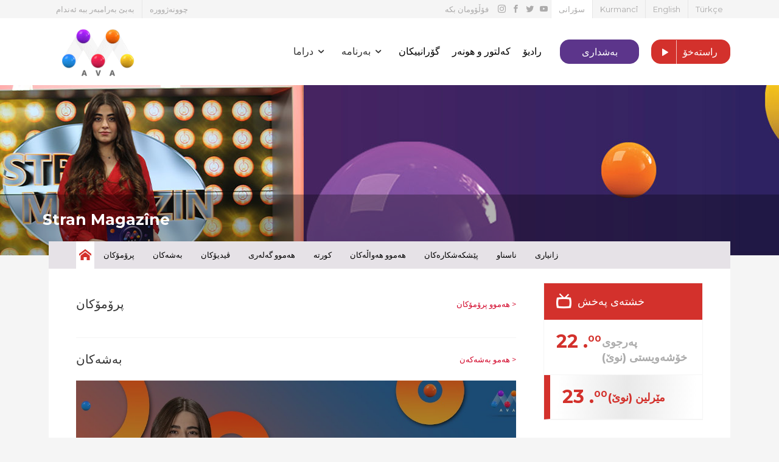

--- FILE ---
content_type: text/html; charset=UTF-8
request_url: http://www.avaentertainment.net/sr/stran-magazine
body_size: 43348
content:
<!DOCTYPE HTML>
<html lang="sr">
<head>
        <meta charset="utf-8">
    <meta http-equiv="X-UA-Compatible" content="IE=edge">
    <meta name="keywords" content="Stran,Magazîne"/>
    <meta name="description" content="Stran Magazîne"/>
    <meta name="viewport" content="width=device-width, initial-scale=1">
    <link rel="shortcut icon" href="http://www.avaentertainment.net/img/favicon.png" type="image/x-icon">


    <!-- CSRF Token -->
    <meta name="csrf-token" content="vdHYjPSQu0phOA8RY5CCqrcRUlmODTy5cViiWdgs">
    <title>Stran Magazîne | Ava Entertainment - Avaentertainment.net</title>

    <!-- CSS -->
<link rel="stylesheet" href="http://www.avaentertainment.net/css/bootstrap.css"/>
<link rel="stylesheet" href="http://www.avaentertainment.net/css/jquery.bxslider.css"/>
<link rel="stylesheet" href="http://www.avaentertainment.net/css/flaticon.css"/>
<link rel="stylesheet" href="http://www.avaentertainment.net/css/icomoon.css"/>
<link rel="stylesheet" href="http://www.avaentertainment.net/css/lightbox.css">
<link rel="stylesheet" href="http://www.avaentertainment.net/css/beework-reset.css"/>
<link rel="stylesheet" href="http://www.avaentertainment.net/css/beework-hover.css"/>
<link rel="stylesheet" href="http://www.avaentertainment.net/css/beework.css?v=1.2.13"/>
<link rel="stylesheet" href="http://www.avaentertainment.net/css/beework-responsive.css?v=1.2.12"/>

    
    <script>
        var APP_URL = "http:\/\/www.avaentertainment.net";
        window.Laravel = {"csrfToken":"vdHYjPSQu0phOA8RY5CCqrcRUlmODTy5cViiWdgs"};
    </script>


</head>
<body>


<header>
    <div class="header-top-section">
        <div class="container">
            <div class="header-top">
                <ul class="login-menu">
                    
                        <li>
                            <a href="http://www.avaentertainment.net/sr/register">
                                بەبێ بەرامبەر ببە ئەندام
                            </a>
                        </li>
                        <li>
                            <a href="http://www.avaentertainment.net/sr/login">
                                چوونەژوورە
                            </a>
                        </li>
                                    </ul>

                <ul>
                    <li>
                        فۆڵۆومان بکە
                    </li>
                    <li>
                        <a href="https://www.instagram.com/avaentertain/" target="_blank">
                            <i class="icon-instagram"></i>
                        </a>
                    </li>
                    <li>
                        <a href="https://www.facebook.com/avaentertain" target="_blank">
                            <i class="icon-facebook"></i>
                        </a>
                    </li>
                    <li>
                        <a href="https://twitter.com/avaentertain" target="_blank">
                            <i class="icon-twitter4"></i>
                        </a>
                    </li>
                    <li>
                        <a href="https://www.youtube.com/channel/UCl2vffa9EyOQg_9jBXklIQw" target="_blank">
                            <i class="icon-youtube3"></i>
                        </a>
                    </li>
                    <li class="active">
                        <a href="http://www.avaentertainment.net/sr">
                            سۆرانی
                        </a>
                    </li>
                    <li class="">
                        <a href="http://www.avaentertainment.net/kr">
                            Kurmancî
                        </a>
                    </li>
                    <li class="">
                        <a href="http://www.avaentertainment.net/en">
                            English
                        </a>
                    </li>
                    <li class="">
                        <a href="http://www.avaentertainment.net/tr">
                            Türkçe
                        </a>
                    </li>
                </ul>
            </div>
        </div>
    </div>
    <div class="header-section">
        <div class="container">
            <div class="header">
                <div class="row">
                    <div class="col-md-2">
                        <div class="logo">
                            <a href="http://www.avaentertainment.net/sr">
                                <img src="http://www.avaentertainment.net/img/logos/logo.gif" alt="">
                            </a>
                        </div>
                    </div>
                    <div class="col-md-10">
                        <nav class="headermenu">
                            <ul>

                                <li>
                                    دراما
                                    <span class="icon-arrow-down222"></span>
                                    <div class="drowdown-menu-section">
    <div class="container">
        <div class="row">
            <div class="col-md-6">
                <div class="header-dropdown-menu">
                    <ul>
                                                    <li>
                                <a href="http://www.avaentertainment.net/sr/bexte-baran">
                                    Bexte Baran
                                </a>
                            </li>
                                                    <li>
                                <a href="http://www.avaentertainment.net/sr/kuzgun">
                                    Kuzgun
                                </a>
                            </li>
                                                    <li>
                                <a href="http://www.avaentertainment.net/sr/mr.-sunshine">
                                    Mr. Sunshine
                                </a>
                            </li>
                                                    <li>
                                <a href="http://www.avaentertainment.net/sr/mala-min%C3%AA">
                                    Mala Minê
                                </a>
                            </li>
                                            </ul>
                </div>

                <a class="all-programs"
                   href="http://www.avaentertainment.net/sr/series">زنجیرە دراما</a>

            </div>

            <div class="col-md-6">
                <div class="menu-videos">
                                            <div class="col-md-6">
                            <div class="min-video">
                                <a href="http://www.avaentertainment.net/sr/bexte-baran/fragment/28/bexte-baran-besi-81">
                                    <div class="min-video-img">
                                        <img src="http://www.avaentertainment.net/en/frontend/storage/videos/bekhte-baran-episode-81-25bbb20.jpeg" alt="">
                                    </div>
                                    <div class="min-video-title">
                                        <i class="icon-play5"></i>
                                        <h5>
                                            Bexte Baran beşî 81
                                            <b>Bexte Baran beşî 81</b>
                                        </h5>
                                    </div>
                                </a>
                            </div>
                        </div>
                                            <div class="col-md-6">
                            <div class="min-video">
                                <a href="http://www.avaentertainment.net/sr/mala-min%C3%AA/fragment/8/mala-mine-besi-13">
                                    <div class="min-video-img">
                                        <img src="http://www.avaentertainment.net/en/frontend/storage/videos/mala-mine-episode-13-bb7039d.jpeg" alt="">
                                    </div>
                                    <div class="min-video-title">
                                        <i class="icon-play5"></i>
                                        <h5>
                                            Mala Minê - Beşî 13
                                            <b>Mala Minê - Beşî 13</b>
                                        </h5>
                                    </div>
                                </a>
                            </div>
                        </div>
                                    </div>
            </div>
        </div>
    </div>
</div>

                                </li>
                                <li>
                                    بەرنامە
                                    <span class="icon-arrow-down222"></span>
                                    <div class="drowdown-menu-section">
    <div class="container">
        <div class="row">
            <div class="col-md-6">
                <div class="header-dropdown-menu">
                    <ul>
                                                    <li>
                                <a href="http://www.avaentertainment.net/sr/pirs-100">
                                    Pirs 100
                                </a>
                            </li>
                                                    <li>
                                <a href="http://www.avaentertainment.net/sr/s%C3%AAf-pasa">
                                    Şêf Paşa
                                </a>
                            </li>
                                                    <li>
                                <a href="http://www.avaentertainment.net/sr/ava-magazin">
                                    AVA MAGAZÎN
                                </a>
                            </li>
                                                    <li>
                                <a href="http://www.avaentertainment.net/sr/c%C3%AErok">
                                    Çîrok
                                </a>
                            </li>
                                                    <li>
                                <a href="http://www.avaentertainment.net/sr/chakbin">
                                    Çakbîn
                                </a>
                            </li>
                                                    <li>
                                <a href="http://www.avaentertainment.net/sr/jemen">
                                    Jemen
                                </a>
                            </li>
                                                    <li>
                                <a href="http://www.avaentertainment.net/sr/ava-cafe">
                                    Ava Cafe
                                </a>
                            </li>
                                                    <li>
                                <a href="http://www.avaentertainment.net/sr/sir%C3%AEt">
                                    Şirît
                                </a>
                            </li>
                                                    <li>
                                <a href="http://www.avaentertainment.net/sr/stran-magazine">
                                    Stran Magazîne
                                </a>
                            </li>
                                                    <li>
                                <a href="http://www.avaentertainment.net/sr/mally-kurdo">
                                    Malî Kurdo
                                </a>
                            </li>
                                                    <li>
                                <a href="http://www.avaentertainment.net/sr/8-track">
                                    8 Track
                                </a>
                            </li>
                                                    <li>
                                <a href="http://www.avaentertainment.net/sr/the-legend">
                                    The Legend
                                </a>
                            </li>
                                                    <li>
                                <a href="http://www.avaentertainment.net/sr/min-u-to">
                                    Min u To
                                </a>
                            </li>
                                                    <li>
                                <a href="http://www.avaentertainment.net/sr/rojne">
                                    Rojne
                                </a>
                            </li>
                                                    <li>
                                <a href="http://www.avaentertainment.net/sr/sox-%C3%BB-seng">
                                    Şox û Şeng
                                </a>
                            </li>
                                                    <li>
                                <a href="http://www.avaentertainment.net/sr/xot-%C3%BB-sansit">
                                    Xot û Şansit
                                </a>
                            </li>
                                            </ul>
                </div>

                <a class="all-programs"
                   href="http://www.avaentertainment.net/sr/programs">بەرنامە</a>


            </div>
            <div class="col-md-6">
                <div class="menu-videos">
                                            <div class="col-md-6">
                            <div class="min-video">
                                <a href="http://www.avaentertainment.net/sr/s%C3%AAf-pasa/fragment/76/sef-pasa-besi-21-shf-pasha-bshi">
                                    <div class="min-video-img">
                                        <img src="http://www.avaentertainment.net/en/frontend/storage/videos/sef-pasa-episode-21-3ee8d82.jpeg" alt="">
                                    </div>
                                    <div class="min-video-title">
                                        <i class="icon-play5"></i>
                                        <h5>
                                            Şêf Paşa - Beşî 21 شێف پاشا - بەشی
                                            <b>Şêf Paşa - Beşî 21 شێف پاشا - بەشی</b>
                                        </h5>
                                    </div>
                                </a>
                            </div>
                        </div>
                                            <div class="col-md-6">
                            <div class="min-video">
                                <a href="http://www.avaentertainment.net/sr/pirs-100/fragment/74/pirs100-family-feud-kurd-season-3-episode-26">
                                    <div class="min-video-img">
                                        <img src="http://www.avaentertainment.net/en/frontend/storage/videos/pirs100-family-feud-kurd-season-03-episode-25-174bfc0.jpeg" alt="">
                                    </div>
                                    <div class="min-video-title">
                                        <i class="icon-play5"></i>
                                        <h5>
                                            Pirs100 - Family Feud Kurd Season 3 Episode 26
                                            <b>Pirs100 - Family Feud Kurd Season 3 Episode 26</b>
                                        </h5>
                                    </div>
                                </a>
                            </div>
                        </div>
                                    </div>
            </div>
        </div>
    </div>
</div>                                </li>
                                <li>
                                    <a href="http://www.avaentertainment.net/sr/musics">گۆرانییکان</a>
                                </li>
                                                                    <li>
                                        <a href="http://www.avaentertainment.net/sr/news-category/culture-&amp;-art">کەلتور و هونەر</a>
                                    </li>
                                                                <li>
                                    <a href="https://www.youtube.com/channel/UCl2vffa9EyOQg_9jBXklIQw/videos">رادیۆ</a>
                                </li>
                                <li class="header-apply-button">
                                    بەشداری
                                    <ul><li class=""><a href="http://www.avaentertainment.net/sr/form/the-legend">The Legend</a><ul></ul><li class=""><a href="http://www.avaentertainment.net/sr/form/rojne">رۆژنە</a><ul></ul><li class=""><a href="http://www.avaentertainment.net/sr/form/pirs100">PIRS 100</a><ul></ul><li class=""><a href="http://www.avaentertainment.net/sr/form/zarok">منداڵان</a><ul></ul><li class=""><a href="http://www.avaentertainment.net/sr/form/ava-cafe">ئاڤا  کافێ</a><ul></ul><li class=""><a href="http://www.avaentertainment.net/sr/form/pesniyar-u-raman">پێشنیار و بیرۆکە</a><ul></ul><li class=""><a href="http://www.avaentertainment.net/sr/form/ekter">ئەکتەر</a><ul></ul><li class=""><a href="http://www.avaentertainment.net/sr/form/fesin">فاشن</a><ul></ul><li class=""><a href="http://www.avaentertainment.net/sr/form/belavkirina-babetan">بڵاو کردنەوە</a><ul></ul></ul>
                                </li>
                                <li class="header-live-button">
                                    <a href="/sr/live">
                                        <i class="icon-play5"></i>
                                        راستەخۆ
                                    </a>
                                </li>
                            </ul>
                        </nav>
                    </div>
                </div>
            </div>
        </div>
    </div>
    <div class="mobil-header">
        <div class="mobile-menu-button">
            <span></span>
        </div>
        <div class="mobil-logo">
            <a href="http://www.avaentertainment.net/sr">
                <img src="http://www.avaentertainment.net/img/logos/m-logo.gif" alt="">
            </a>
        </div>
        <div class="mobil-live-button">
            <a href="/sr/live">
                <i class="icon-play5"></i>
                راستەخۆ
            </a>
        </div>
        <div class="mobil-lang-button">
            <span>
                سۆ
            </span>
            <div class="mobil-lang-select">
                <ul>
                    <li class="active">
                        <a href="http://www.avaentertainment.net/sr">
                            سۆ
                        </a>
                    </li>
                    <li class="">
                        <a href="http://www.avaentertainment.net/kr">
                            KR
                        </a>
                    </li>
                    <li class="">
                        <a href="http://www.avaentertainment.net/en">
                            EN
                        </a>
                    </li>
                    <li class="">
                        <a href="http://www.avaentertainment.net/tr">
                            TR
                        </a>
                    </li>
                </ul>
            </div>
        </div>
        <div class="mobile-menu-area">
            <div class="mobile-menu-header">
                <ul>
                    
                        <li>
                            <a href="http://www.avaentertainment.net/sr/register">
                                بەبێ بەرامبەر ببە ئەندام
                            </a>
                        </li>
                        <li>
                            <a href="http://www.avaentertainment.net/sr/login">
                                چوونەژوورە
                            </a>
                        </li>
                                    </ul>
                <i class="icon-close"></i>
            </div>
            <nav class="mobile-menu">
                <ul>
                    <li>
                        <a href="http://www.avaentertainment.net/sr/series">دراما</a>
                    </li>
                    <li>
                        <a href="http://www.avaentertainment.net/sr/programs">بەرنامە</a>
                    </li>
                    <li>
                        <a href="http://www.avaentertainment.net/sr/musics">گۆرانییکان</a>
                    </li>
                                            <li>
                            <a href="http://www.avaentertainment.net/sr/news-category/culture-&amp;-art">کەلتور و هونەر</a>
                        </li>
                                        <li>
                        <a href="https://www.youtube.com/channel/UCl2vffa9EyOQg_9jBXklIQw/videos">رادیۆ</a>
                    </li>
                    <li class="header-apply-button">
                        <a>
                            بەشداری
                            <i class="icon-arrow-down8"></i>
                        </a>
                        <ul><li class=""><a href="http://www.avaentertainment.net/sr/form/the-legend">The Legend</a><ul></ul><li class=""><a href="http://www.avaentertainment.net/sr/form/rojne">رۆژنە</a><ul></ul><li class=""><a href="http://www.avaentertainment.net/sr/form/pirs100">PIRS 100</a><ul></ul><li class=""><a href="http://www.avaentertainment.net/sr/form/zarok">منداڵان</a><ul></ul><li class=""><a href="http://www.avaentertainment.net/sr/form/ava-cafe">ئاڤا  کافێ</a><ul></ul><li class=""><a href="http://www.avaentertainment.net/sr/form/pesniyar-u-raman">پێشنیار و بیرۆکە</a><ul></ul><li class=""><a href="http://www.avaentertainment.net/sr/form/ekter">ئەکتەر</a><ul></ul><li class=""><a href="http://www.avaentertainment.net/sr/form/fesin">فاشن</a><ul></ul><li class=""><a href="http://www.avaentertainment.net/sr/form/belavkirina-babetan">بڵاو کردنەوە</a><ul></ul></ul>                    </li>
                    <li class="header-live-button">
                        <a href="/sr/live">
                            <i class="icon-play5"></i>
                            راستەخۆ
                        </a>
                    </li>
                </ul>
            </nav>
            <div class="mobile-menu-social">
                <ul>
                    <li><a href="https://www.instagram.com/avaentertain/" target="_blank"><i
                                    class="icon-instagram3"></i></a></li>
                    <li><a href="https://www.facebook.com/avaentertain" target="_blank"><i
                                    class="icon-facebook"></i></a></li>
                    <li><a href="https://twitter.com/avaentertain" target="_blank"><i class="icon-twitter8"></i></a>
                    </li>
                    <li><a href="https://www.youtube.com/channel/UCl2vffa9EyOQg_9jBXklIQw" target="_blank"><i class="icon-youtube3"></i></a>
                    </li>
                </ul>
            </div>
            <div class="mobile-menu-footer">
                <ul><li class=""><a href="http://www.avaentertainment.net/sr/series">دراما</a><ul><li class=""><a href="http://www.avaentertainment.net/sr/crash">Crash</a><li class=""><a href="http://www.avaentertainment.net/sr/kuzgun">Kuzgun</a><li class=""><a href="http://www.avaentertainment.net/sr/mr.-sunshine">Mr. Sunshine</a><li class=""><a href="http://www.avaentertainment.net/sr/mala-minÊ">Mala Minê</a></ul><li class=""><a href="http://www.avaentertainment.net/sr/programs">بەرنامە</a><ul><li class=""><a href="http://www.avaentertainment.net/sr/ava-cafe">Ava Cafe</a><li class=""><a href="http://www.avaentertainment.net/sr/ava-tube">Ava Tube</a><li class=""><a href="http://www.avaentertainment.net/sr/jemen">Jemen</a><li class=""><a href="http://www.avaentertainment.net/sr/min-u-to">Min U To</a><li class=""><a href="http://www.avaentertainment.net/sr/rojne">Rojne</a><li class=""><a href="http://www.avaentertainment.net/sr/8-track">8 Track</a><li class=""><a href="http://www.avaentertainment.net/sr/sox-û-seng">Şox û Şeng</a></ul><li class=""><a href="http://www.avaentertainment.net/sr/#">پێشبرکێ</a><ul><li class=""><a href="http://www.avaentertainment.net/sr/the-legend">The Legend</a><li class=""><a href="http://www.avaentertainment.net/sr/fashion-star">Fashion Star</a><li class=""><a href="http://www.avaentertainment.net/sr/pirs-100">Pirs100</a><li class=""><a href="http://www.avaentertainment.net/sr/xot-û-sansit">Xot û Şansit</a></ul><li class=""><a href="http://www.avaentertainment.net/sr/#">AVA</a><ul><li class=""><a href="http://www.avaentertainment.net/sr/news-category/culture-&-art">Culture & Art</a><li class=""><a href="http://www.avaentertainment.net/sr/p/about-us">About Us</a><li class=""><a href="http://www.avaentertainment.net/sr/p/join-us">Join US</a><li class=""><a href="http://www.avaentertainment.net/sr/p/press-room">Press Room</a><li class=""><a href="http://www.avaentertainment.net/sr/contact">Contact Us</a></ul><li class=""><a href="http://www.avaentertainment.net/sr">Other</a><ul><li class=""><a href="http://www.avaentertainment.net/sr/faq">Frequently Asked Questions</a><li class=""><a href="http://www.avaentertainment.net/sr/p/privacy-policy">Privacy Policy</a><li class=""><a href="http://www.avaentertainment.net/sr/p/terms-of-use">Terms of Use</a><li class=""><a href="http://www.avaentertainment.net/sr/p/cookie-policy">Cookie Policy</a><li class=""><a href="http://www.avaentertainment.net/sr/p/licensed-images">Licensed Images</a></ul></ul>            </div>
        </div>
    </div>
</header>
    


    <section>
        <div class="program-header">
            <img src="http://www.avaentertainment.net/en/frontend/storage/zprograms/stran-magazine-fb65492.jpeg" alt="">
            <div class="container">
                <h1 class="program-big-title">
                    Stran Magazîne
                </h1>
            </div>
        </div>
        <div class="inner-section">
            <div class="container">
                                    <div class="program-header-menu">
        <ul>
            <li class="active">
                <a href="http://www.avaentertainment.net/sr/stran-magazine">
                    <i class="icon-home"></i>
                </a>
            </li>
            <li class="">
                <a href="http://www.avaentertainment.net/sr/stran-magazine/fragments">
                    پرۆمۆکان
                </a>
            </li>
            <li class="">
                <a href="http://www.avaentertainment.net/sr/stran-magazine/episodes">
                    بەشەکان
                </a>
            </li>
            <li class="">
                <a href="http://www.avaentertainment.net/sr/stran-magazine/videos">
                    ڤیدیۆکان
                </a>
            </li>
            <li class="">
                <a href="http://www.avaentertainment.net/sr/stran-magazine/galleries">
                    هەموو گەلەری
                </a>
            </li>
            <li class="">
                <a href="http://www.avaentertainment.net/sr/stran-magazine/summarys">
                    کورتە
                </a>
            </li>
            <li class="">
                <a href="http://www.avaentertainment.net/sr/stran-magazine/news">
                    هەموو هەواڵەکان
                </a>
            </li>
            <li class="">
                <a href="http://www.avaentertainment.net/sr/stran-magazine/artists">
                                            پێشکەشکارەکان
                                    </a>
            </li>
            <li class="">
                <a href="http://www.avaentertainment.net/sr/stran-magazine/copyright">
                    ناسناو
                </a>
            </li>
            <li class="">
                <a href="http://www.avaentertainment.net/sr/stran-magazine/info">
                    زانیاری
                </a>
            </li>
                                </ul>
    </div>
                <div class="content">
                    <div class="row">
                        <div class="col-md-9">
                            <div class="leftside">
                                <div class="content-videos-area">
                                    <div class="videos-title">
                                        <h4>
                                            پرۆمۆکان
                                            <a href="http://www.avaentertainment.net/sr/stran-magazine/fragments">هەموو پرۆمۆکان ></a>
                                        </h4>
                                    </div>
                                                                    </div>
                                <div class="content-videos-area">
                                    <div class="videos-title">
                                        <h4>
                                            بەشەکان

                                            <a href="http://www.avaentertainment.net/sr/stran-magazine/episodes">هەمو بەشەکەن ></a>
                                        </h4>
                                    </div>
                                                                            <div class="big-video">
                                            <div class="big-video-photo">
                                                <img src="http://www.avaentertainment.net/en/frontend/storage/videos/stran-magazine-episode-26-30a76ae.jpeg" alt="">
                                                <a href="http://www.avaentertainment.net/sr/stran-magazine/episode/602/stran-magazine-besi-26">
                                                    <i class="icon-play5"></i>
                                                </a>
                                            </div>
                                            <div class="big-video-title">
                                                <h4>Stran Magazine  beşî 26</h4>
                                                <h5>Stran Magazine  beşî 26</h5>
                                            </div>
                                        </div>
                                                                                <div class="content-videos-list">
                                            <div class="row">
                                                                                                                                                    <div class="col-md-6">
                                                        <div class="mid-video">
                                                            <a href="http://www.avaentertainment.net/sr/stran-magazine/episode/591/stran-magazine-besi-25">
                                                                <div class="mid-video-img">
                                                                    <img src="http://www.avaentertainment.net/en/frontend/storage/videos/stran-magazine-episode-25-ebb9314.jpeg" alt="">
                                                                    <i class="icon-play5"></i>
                                                                </div>
                                                                <div class="mid-video-title">
                                                                    <h5>
                                                                        Stran Magazine  beşî 25
                                                                        <b>Stran Magazine  beşî 25</b>
                                                                    </h5>
                                                                </div>
                                                            </a>
                                                        </div>
                                                    </div>
                                                                                                                                                        <div class="col-md-6">
                                                        <div class="mid-video">
                                                            <a href="http://www.avaentertainment.net/sr/stran-magazine/episode/577/stran-magazine-besi-24">
                                                                <div class="mid-video-img">
                                                                    <img src="http://www.avaentertainment.net/en/frontend/storage/videos/stran-magazine-episode-24-9f502fd.jpeg" alt="">
                                                                    <i class="icon-play5"></i>
                                                                </div>
                                                                <div class="mid-video-title">
                                                                    <h5>
                                                                        Stran Magazine  beşî 24
                                                                        <b>Stran Magazine  beşî 24</b>
                                                                    </h5>
                                                                </div>
                                                            </a>
                                                        </div>
                                                    </div>
                                                                                                                                                </div>
                                        </div>
                                                                    </div>
                                <div class="blogs-section">
                                    <div class="blogs-title">
                                        <h4>
                                            هەواڵ
                                            <a href="http://www.avaentertainment.net/sr/stran-magazine/news">هەموو هەواڵەکان ></a>
                                        </h4>
                                    </div>
                                    <div class="main-blogs-area">
                                        <div class="row">
                                                                                    </div>
                                    </div>
                                </div>
                            </div>
                        </div>
                        <div class="col-md-3">
                            <div class="rightside">
                                <div class="broadcast">
    <div class="title">
        <h2>
            <a href="http://www.avaentertainment.net/sr/streaming-list">
                <i class="icon-tv2"></i>
                خشتەی پەخش
            </a>
        </h2>
    </div>

    <div class="items">

                    <div class="item past">
                <div class="time">
                    22
                    .<span>00</span>
                </div>
                <div class="title past">
                    <a href="#">
                        پەرجوی خۆشەویستی (نوێ)
                    </a>
                </div>
                            </div>
                            <div class="item active">
                <div class="time">
                    23
                    .<span>00</span>
                </div>
                <div class="title ">
                    <a href="#">
                        مێرلین (نوێ)
                    </a>
                </div>
                            </div>
        
        
    </div>
</div>
<div class="rightside-banner">
    <a href="#">
        <img src="" alt="">
    </a>
</div>                            </div>
                        </div>
                    </div>
                </div>
            </div>
        </div>
    </section>

<footer>
    <div class="footer-section">
        <div class="container">
            <div class="footer">
                <div class="row">
                    <div class="col-md-3">
                        <div class="footer-leftside">
                            <div class="footer-logo">
                                <a href="http://www.avaentertainment.net/sr">
                                    <img src="http://www.avaentertainment.net/img/logos/logo-white.png">
                                </a>
                            </div>
                            <div class="footer-social">
                                <ul>
                                    <li><a href="https://www.instagram.com/avaentertain/" target="_blank"><i
                                                    class="icon-instagram3"></i></a></li>
                                    <li><a href="https://www.facebook.com/avaentertain" target="_blank"><i
                                                    class="icon-facebook"></i></a></li>
                                    <li><a href="https://twitter.com/avaentertain" target="_blank"><i class="icon-twitter8"></i></a>
                                    </li>
                                    <li><a href="https://www.youtube.com/channel/UCl2vffa9EyOQg_9jBXklIQw" target="_blank"><i class="icon-youtube3"></i></a>
                                    </li>
                                </ul>
                            </div>
                            <div class="footer-app-links">
                                <ul>
                                    <li>
                                        <a href="https://apps.apple.com/us/app/ava-tv/id1465097062" target="_blank">
                                            <img src="http://www.avaentertainment.net/img/logos/app-store.png" alt="">
                                        </a>
                                    </li>
                                    <li>
                                        <a href="https://play.google.com/store/apps/details?id=com.beework.ava" target="_blank">
                                            <img src="http://www.avaentertainment.net/img/logos/gplay.png" alt="">
                                        </a>
                                    </li>
                                </ul>
                            </div>
                        </div>
                    </div>
                    <div class="col-md-9">
                        <div class="footer-menu">
                            <ul><li class=""><a href="http://www.avaentertainment.net/sr/series">دراما</a><ul><li class=""><a href="http://www.avaentertainment.net/sr/crash">Crash</a><li class=""><a href="http://www.avaentertainment.net/sr/kuzgun">Kuzgun</a><li class=""><a href="http://www.avaentertainment.net/sr/mr.-sunshine">Mr. Sunshine</a><li class=""><a href="http://www.avaentertainment.net/sr/mala-minÊ">Mala Minê</a></ul><li class=""><a href="http://www.avaentertainment.net/sr/programs">بەرنامە</a><ul><li class=""><a href="http://www.avaentertainment.net/sr/ava-cafe">Ava Cafe</a><li class=""><a href="http://www.avaentertainment.net/sr/ava-tube">Ava Tube</a><li class=""><a href="http://www.avaentertainment.net/sr/jemen">Jemen</a><li class=""><a href="http://www.avaentertainment.net/sr/min-u-to">Min U To</a><li class=""><a href="http://www.avaentertainment.net/sr/rojne">Rojne</a><li class=""><a href="http://www.avaentertainment.net/sr/8-track">8 Track</a><li class=""><a href="http://www.avaentertainment.net/sr/sox-û-seng">Şox û Şeng</a></ul><li class=""><a href="http://www.avaentertainment.net/sr/#">پێشبرکێ</a><ul><li class=""><a href="http://www.avaentertainment.net/sr/the-legend">The Legend</a><li class=""><a href="http://www.avaentertainment.net/sr/fashion-star">Fashion Star</a><li class=""><a href="http://www.avaentertainment.net/sr/pirs-100">Pirs100</a><li class=""><a href="http://www.avaentertainment.net/sr/xot-û-sansit">Xot û Şansit</a></ul><li class=""><a href="http://www.avaentertainment.net/sr/#">AVA</a><ul><li class=""><a href="http://www.avaentertainment.net/sr/news-category/culture-&-art">Culture & Art</a><li class=""><a href="http://www.avaentertainment.net/sr/p/about-us">About Us</a><li class=""><a href="http://www.avaentertainment.net/sr/p/join-us">Join US</a><li class=""><a href="http://www.avaentertainment.net/sr/p/press-room">Press Room</a><li class=""><a href="http://www.avaentertainment.net/sr/contact">Contact Us</a></ul><li class=""><a href="http://www.avaentertainment.net/sr">Other</a><ul><li class=""><a href="http://www.avaentertainment.net/sr/faq">Frequently Asked Questions</a><li class=""><a href="http://www.avaentertainment.net/sr/p/privacy-policy">Privacy Policy</a><li class=""><a href="http://www.avaentertainment.net/sr/p/terms-of-use">Terms of Use</a><li class=""><a href="http://www.avaentertainment.net/sr/p/cookie-policy">Cookie Policy</a><li class=""><a href="http://www.avaentertainment.net/sr/p/licensed-images">Licensed Images</a></ul></ul>                        </div>
                    </div>
                </div>
            </div>
        </div>
    </div>
    <div class="bottom-area">
        <div class="container">
            <div class="copyright">
                <div class="row">
                    <div class="col-md-6">
                        <p>Copyright© 2019 Ava Entertainment</p>
                    </div>
                    <div class="col-md-6">
                        <a href="#" alt="" target="_blank"></a>
                    </div>
                </div>
            </div>
        </div>
    </div>
</footer>
<!-- JS -->
<script type="text/javascript" src="http://www.avaentertainment.net/js/jquery.js"></script>
<script type="text/javascript" src="http://www.avaentertainment.net/js/bootstrap.js"></script>
<script type="text/javascript" src="http://www.avaentertainment.net/js/jquery.bxslider.min.js"></script>
<script type="text/javascript" src="http://www.avaentertainment.net/js/lightbox.js"></script>
<script type="text/javascript" src="http://www.avaentertainment.net/js/beework.js?v=1.2.5"></script>



<!-- Global site tag (gtag.js) - Google Analytics -->
<script async src="https://www.googletagmanager.com/gtag/js?id=UA-155229052-1"></script>
<script>
    window.dataLayer = window.dataLayer || [];
    function gtag(){dataLayer.push(arguments);}
    gtag('js', new Date());

    gtag('config', 'UA-155229052-1');
</script>



</body>
</html>



--- FILE ---
content_type: text/css
request_url: http://www.avaentertainment.net/css/flaticon.css
body_size: 1699
content:
	/*
  	Flaticon icon font: Flaticon
  	Creation date: 05/05/2019 20:22
  	*/

@font-face {
  font-family: "Flaticon";
  src: url("../fonts/Flaticon.eot");
  src: url("../fonts/Flaticon.eot?#iefix") format("embedded-opentype"),
       url("../fonts/Flaticon.woff2") format("woff2"),
       url("../fonts/Flaticon.woff") format("woff"),
       url("../fonts/Flaticon.ttf") format("truetype"),
       url("../fonts/Flaticon.svg#Flaticon") format("svg");
  font-weight: normal;
  font-style: normal;
}

@media screen and (-webkit-min-device-pixel-ratio:0) {
  @font-face {
    font-family: "Flaticon";
    src: url("../fonts/Flaticon.svg#Flaticon") format("svg");
  }
}

[class^="flaticon-"]:before, [class*=" flaticon-"]:before,
[class^="flaticon-"]:after, [class*=" flaticon-"]:after {   
  font-family: Flaticon;
        font-size: 20px;
font-style: normal;
margin-left: 20px;
}

.flaticon-email:before { content: "\f100"; }
.flaticon-information:before { content: "\f101"; }
.flaticon-text:before { content: "\f102"; }
.flaticon-search:before { content: "\f103"; }
.flaticon-telephone:before { content: "\f104"; }
.flaticon-facebook-letter-logo:before { content: "\f105"; }
.flaticon-twitter:before { content: "\f106"; }
.flaticon-instagram-logo:before { content: "\f107"; }
.flaticon-instagram-logo-1:before { content: "\f108"; }
.flaticon-youtube:before { content: "\f109"; }
.flaticon-linkedin-logo:before { content: "\f10a"; }
.flaticon-play-button:before { content: "\f10b"; }
.flaticon-multimedia:before { content: "\f10c"; }
.flaticon-facebook-app-logo:before { content: "\f10d"; }
.flaticon-twitter-social-logotype:before { content: "\f10e"; }
.flaticon-linkedin:before { content: "\f10f"; }

--- FILE ---
content_type: text/css
request_url: http://www.avaentertainment.net/css/icomoon.css
body_size: 67463
content:
@font-face {
  font-family: 'icomoon';
  src:  url('../fonts/icomoon.eot?rvrh6v');
  src:  url('../fonts/icomoon.eot?rvrh6v#iefix') format('embedded-opentype'),
    url('../fonts/icomoon.ttf?rvrh6v') format('truetype'),
    url('../fonts/icomoon.woff?rvrh6v') format('woff'),
    url('../fonts/icomoon.svg?rvrh6v#icomoon') format('svg');
  font-weight: normal;
  font-style: normal;
}

[class^="icon-"], [class*=" icon-"] {
  /* use !important to prevent issues with browser extensions that change fonts */
  font-family: 'icomoon' !important;
  speak: none;
  font-style: normal;
  font-weight: normal;
  font-variant: normal;
  text-transform: none;
  line-height: 1;

  /* Better Font Rendering =========== */
  -webkit-font-smoothing: antialiased;
  -moz-osx-font-smoothing: grayscale;
}

.icon-news:before {
  content: "\e60f";
}
.icon-calendar4:before {
  content: "\e610";
}
.icon-heart4:before {
  content: "\e658";
}
.icon-cloud32:before {
  content: "\e86f";
}
.icon-star4:before {
  content: "\e870";
}
.icon-tv22:before {
  content: "\e871";
}
.icon-sound3:before {
  content: "\e872";
}
.icon-video:before {
  content: "\e659";
}
.icon-trash2:before {
  content: "\e873";
}
.icon-user6:before {
  content: "\e874";
}
.icon-key32:before {
  content: "\e875";
}
.icon-search4:before {
  content: "\e876";
}
.icon-settings3:before {
  content: "\e65a";
}
.icon-camera222:before {
  content: "\e65b";
}
.icon-tag4:before {
  content: "\e877";
}
.icon-lock3:before {
  content: "\e878";
}
.icon-bulb:before {
  content: "\e879";
}
.icon-pen22:before {
  content: "\e65c";
}
.icon-diamond:before {
  content: "\e65d";
}
.icon-display2:before {
  content: "\e87a";
}
.icon-location4:before {
  content: "\e87b";
}
.icon-eye3:before {
  content: "\e87c";
}
.icon-bubble32:before {
  content: "\e65e";
}
.icon-stack22:before {
  content: "\e87d";
}
.icon-cup:before {
  content: "\e65f";
}
.icon-phone4:before {
  content: "\e87e";
}
.icon-news2:before {
  content: "\e660";
}
.icon-mail52:before {
  content: "\e87f";
}
.icon-like:before {
  content: "\e880";
}
.icon-photo:before {
  content: "\e881";
}
.icon-note:before {
  content: "\e882";
}
.icon-clock4:before {
  content: "\e883";
}
.icon-paperplane:before {
  content: "\e661";
}
.icon-params:before {
  content: "\e884";
}
.icon-banknote:before {
  content: "\e885";
}
.icon-data:before {
  content: "\e886";
}
.icon-music22:before {
  content: "\e887";
}
.icon-megaphone:before {
  content: "\e662";
}
.icon-study:before {
  content: "\e663";
}
.icon-lab22:before {
  content: "\e888";
}
.icon-food2:before {
  content: "\e889";
}
.icon-t-shirt:before {
  content: "\e88a";
}
.icon-fire22:before {
  content: "\e88b";
}
.icon-clip:before {
  content: "\e88c";
}
.icon-shop:before {
  content: "\e664";
}
.icon-calendar5:before {
  content: "\e665";
}
.icon-wallet:before {
  content: "\e88d";
}
.icon-vynil:before {
  content: "\e88e";
}
.icon-truck22:before {
  content: "\e88f";
}
.icon-world:before {
  content: "\e890";
}
.icon-cloud4:before {
  content: "\e9a0";
}
.icon-uniE9C4:before {
  content: "\e9c4";
}
.icon-uniE9C5:before {
  content: "\e9c5";
}
.icon-megaphone2:before {
  content: "\e611";
}
.icon-network:before {
  content: "\e612";
}
.icon-facebook22:before {
  content: "\e613";
}
.icon-mail6:before {
  content: "\e614";
}
.icon-linkedin22:before {
  content: "\e615";
}
.icon-facebook5:before {
  content: "\e616";
}
.icon-facebook23:before {
  content: "\e617";
}
.icon-users4:before {
  content: "\e61c";
}
.icon-screen3:before {
  content: "\e61d";
}
.icon-house:before {
  content: "\e623";
}
.icon-user-add:before {
  content: "\e625";
}
.icon-facebook32:before {
  content: "\e627";
}
.icon-twitter7:before {
  content: "\e628";
}
.icon-earth2:before {
  content: "\e629";
}
.icon-mail22:before {
  content: "\e62b";
}
.icon-camera6:before {
  content: "\e631";
}
.icon-book3:before {
  content: "\e635";
}
.icon-linkedin222:before {
  content: "\e636";
}
.icon-chat2:before {
  content: "\e637";
}
.icon-cart4:before {
  content: "\e638";
}
.icon-briefcase2:before {
  content: "\e639";
}
.icon-phone5:before {
  content: "\e891";
}
.icon-mobile5:before {
  content: "\e892";
}
.icon-mouse:before {
  content: "\e893";
}
.icon-directions:before {
  content: "\e894";
}
.icon-mail7:before {
  content: "\e895";
}
.icon-paperplane2:before {
  content: "\e896";
}
.icon-pencil4:before {
  content: "\e897";
}
.icon-feather2:before {
  content: "\e898";
}
.icon-paperclip:before {
  content: "\e668";
}
.icon-drawer4:before {
  content: "\e899";
}
.icon-reply22:before {
  content: "\e89a";
}
.icon-reply-all:before {
  content: "\e89b";
}
.icon-forward5:before {
  content: "\e89c";
}
.icon-user7:before {
  content: "\e89d";
}
.icon-users5:before {
  content: "\e89e";
}
.icon-user-add2:before {
  content: "\e89f";
}
.icon-vcard:before {
  content: "\e8a0";
}
.icon-export:before {
  content: "\e8a1";
}
.icon-location5:before {
  content: "\e669";
}
.icon-map4:before {
  content: "\e66a";
}
.icon-compass22:before {
  content: "\e66b";
}
.icon-location6:before {
  content: "\e8a2";
}
.icon-target22:before {
  content: "\e8a3";
}
.icon-share3:before {
  content: "\e8a4";
}
.icon-sharable:before {
  content: "\e8a5";
}
.icon-heart5:before {
  content: "\e8a6";
}
.icon-heart6:before {
  content: "\e8a7";
}
.icon-star5:before {
  content: "\e8a8";
}
.icon-star6:before {
  content: "\e8a9";
}
.icon-thumbsup:before {
  content: "\e8aa";
}
.icon-thumbsdown:before {
  content: "\e8ab";
}
.icon-chat3:before {
  content: "\e8ac";
}
.icon-comment:before {
  content: "\e8ad";
}
.icon-quote:before {
  content: "\e8ae";
}
.icon-house2:before {
  content: "\e8af";
}
.icon-popup:before {
  content: "\e8b0";
}
.icon-search5:before {
  content: "\e8b1";
}
.icon-flashlight:before {
  content: "\e8b2";
}
.icon-printer2:before {
  content: "\e8b3";
}
.icon-bell22:before {
  content: "\e8b4";
}
.icon-link22:before {
  content: "\e8b5";
}
.icon-flag22:before {
  content: "\e8b6";
}
.icon-cog3:before {
  content: "\e8b7";
}
.icon-tools:before {
  content: "\e8b8";
}
.icon-trophy22:before {
  content: "\e8b9";
}
.icon-tag5:before {
  content: "\e8ba";
}
.icon-camera7:before {
  content: "\e8bb";
}
.icon-megaphone3:before {
  content: "\e66c";
}
.icon-moon2:before {
  content: "\e8bc";
}
.icon-palette:before {
  content: "\e8bd";
}
.icon-leaf22:before {
  content: "\e8be";
}
.icon-music3:before {
  content: "\e8bf";
}
.icon-music4:before {
  content: "\e8c0";
}
.icon-new:before {
  content: "\e8c1";
}
.icon-graduation:before {
  content: "\e8c2";
}
.icon-book4:before {
  content: "\e8c3";
}
.icon-newspaper3:before {
  content: "\e8c4";
}
.icon-bag:before {
  content: "\e8c5";
}
.icon-airplane22:before {
  content: "\e8c6";
}
.icon-lifebuoy2:before {
  content: "\e8c7";
}
.icon-eye4:before {
  content: "\e8c8";
}
.icon-clock5:before {
  content: "\e8c9";
}
.icon-microphone:before {
  content: "\e8ca";
}
.icon-calendar6:before {
  content: "\e8cb";
}
.icon-bolt:before {
  content: "\e8cc";
}
.icon-thunder:before {
  content: "\e8cd";
}
.icon-droplet22:before {
  content: "\e8ce";
}
.icon-cd:before {
  content: "\e8cf";
}
.icon-briefcase32:before {
  content: "\e66d";
}
.icon-air:before {
  content: "\e8d0";
}
.icon-hourglass:before {
  content: "\e8d1";
}
.icon-gauge:before {
  content: "\e8d2";
}
.icon-language:before {
  content: "\e8d3";
}
.icon-network2:before {
  content: "\e66e";
}
.icon-key4:before {
  content: "\e8d4";
}
.icon-battery:before {
  content: "\e8d5";
}
.icon-bucket:before {
  content: "\e8d6";
}
.icon-magnet22:before {
  content: "\e8d7";
}
.icon-drive2:before {
  content: "\e8d8";
}
.icon-cup2:before {
  content: "\e8d9";
}
.icon-rocket22:before {
  content: "\e8da";
}
.icon-brush:before {
  content: "\e8db";
}
.icon-suitcase:before {
  content: "\e8dc";
}
.icon-cone:before {
  content: "\e8dd";
}
.icon-earth32:before {
  content: "\e8de";
}
.icon-keyboard22:before {
  content: "\e8df";
}
.icon-browser2:before {
  content: "\e8e0";
}
.icon-publish:before {
  content: "\e8e1";
}
.icon-progress-3:before {
  content: "\e8e2";
}
.icon-progress-2:before {
  content: "\e8e3";
}
.icon-brogress-1:before {
  content: "\e8e4";
}
.icon-progress-0:before {
  content: "\e8e5";
}
.icon-sun2:before {
  content: "\e8e6";
}
.icon-sun22:before {
  content: "\e8e7";
}
.icon-adjust:before {
  content: "\e8e8";
}
.icon-code2:before {
  content: "\e8e9";
}
.icon-screen4:before {
  content: "\e8ea";
}
.icon-infinity:before {
  content: "\e8eb";
}
.icon-light-bulb:before {
  content: "\e8ec";
}
.icon-creditcard:before {
  content: "\e8ed";
}
.icon-database2:before {
  content: "\e8ee";
}
.icon-voicemail:before {
  content: "\e8ef";
}
.icon-clipboard22:before {
  content: "\e8f0";
}
.icon-cart5:before {
  content: "\e8f1";
}
.icon-box:before {
  content: "\e8f2";
}
.icon-ticket22:before {
  content: "\e8f3";
}
.icon-rss3:before {
  content: "\e8f4";
}
.icon-signal:before {
  content: "\e8f5";
}
.icon-thermometer:before {
  content: "\e8f6";
}
.icon-droplets:before {
  content: "\e8f7";
}
.icon-uniE8F8:before {
  content: "\e8f8";
}
.icon-statistics:before {
  content: "\e8f9";
}
.icon-pie2:before {
  content: "\e8fa";
}
.icon-bars3:before {
  content: "\e8fb";
}
.icon-graph:before {
  content: "\e8fc";
}
.icon-lock4:before {
  content: "\e8fd";
}
.icon-lock-open:before {
  content: "\e8fe";
}
.icon-logout:before {
  content: "\e8ff";
}
.icon-login:before {
  content: "\e900";
}
.icon-checkmark3:before {
  content: "\e901";
}
.icon-cross2:before {
  content: "\e902";
}
.icon-minus22:before {
  content: "\e903";
}
.icon-plus22:before {
  content: "\e904";
}
.icon-cross22:before {
  content: "\e905";
}
.icon-minus3:before {
  content: "\e906";
}
.icon-plus3:before {
  content: "\e907";
}
.icon-cross3:before {
  content: "\e908";
}
.icon-minus4:before {
  content: "\e909";
}
.icon-plus4:before {
  content: "\e90a";
}
.icon-erase:before {
  content: "\e90b";
}
.icon-blocked22:before {
  content: "\e90c";
}
.icon-info4:before {
  content: "\e90d";
}
.icon-info222:before {
  content: "\e66f";
}
.icon-question3:before {
  content: "\e90e";
}
.icon-help:before {
  content: "\e90f";
}
.icon-warning22:before {
  content: "\e910";
}
.icon-cycle:before {
  content: "\e911";
}
.icon-cw:before {
  content: "\e912";
}
.icon-ccw:before {
  content: "\e913";
}
.icon-shuffle22:before {
  content: "\e914";
}
.icon-arrow:before {
  content: "\e915";
}
.icon-arrow2:before {
  content: "\e916";
}
.icon-retweet:before {
  content: "\e917";
}
.icon-loop4:before {
  content: "\e918";
}
.icon-history22:before {
  content: "\e919";
}
.icon-back:before {
  content: "\e91a";
}
.icon-switch22:before {
  content: "\e91b";
}
.icon-list4:before {
  content: "\e91c";
}
.icon-add-to-list:before {
  content: "\e91d";
}
.icon-layout:before {
  content: "\e91e";
}
.icon-list5:before {
  content: "\e91f";
}
.icon-text:before {
  content: "\e920";
}
.icon-text2:before {
  content: "\e921";
}
.icon-document:before {
  content: "\e922";
}
.icon-docs:before {
  content: "\e923";
}
.icon-landscape:before {
  content: "\e924";
}
.icon-pictures:before {
  content: "\e925";
}
.icon-video2:before {
  content: "\e926";
}
.icon-music5:before {
  content: "\e927";
}
.icon-folder22:before {
  content: "\e928";
}
.icon-archive:before {
  content: "\e929";
}
.icon-trash3:before {
  content: "\e92a";
}
.icon-upload4:before {
  content: "\e92b";
}
.icon-download4:before {
  content: "\e92c";
}
.icon-disk2:before {
  content: "\e92d";
}
.icon-install:before {
  content: "\e92e";
}
.icon-cloud42:before {
  content: "\e92f";
}
.icon-upload5:before {
  content: "\e930";
}
.icon-bookmark22:before {
  content: "\e931";
}
.icon-bookmarks22:before {
  content: "\e932";
}
.icon-book5:before {
  content: "\e670";
}
.icon-play5:before {
  content: "\e933";
}
.icon-pause4:before {
  content: "\e934";
}
.icon-record:before {
  content: "\e935";
}
.icon-stop4:before {
  content: "\e936";
}
.icon-next22:before {
  content: "\e937";
}
.icon-previous22:before {
  content: "\e938";
}
.icon-first22:before {
  content: "\e939";
}
.icon-last22:before {
  content: "\e93a";
}
.icon-resize-enlarge:before {
  content: "\e93b";
}
.icon-resize-shrink:before {
  content: "\e93c";
}
.icon-volume:before {
  content: "\e93d";
}
.icon-sound4:before {
  content: "\e93e";
}
.icon-mute:before {
  content: "\e93f";
}
.icon-flow-cascade:before {
  content: "\e940";
}
.icon-flow-branch:before {
  content: "\e941";
}
.icon-flow-tree:before {
  content: "\e942";
}
.icon-flow-line:before {
  content: "\e943";
}
.icon-flow-parallel:before {
  content: "\e944";
}
.icon-arrow-left4:before {
  content: "\e945";
}
.icon-arrow-down4:before {
  content: "\e946";
}
.icon-arrow-up-upload:before {
  content: "\e947";
}
.icon-arrow-right4:before {
  content: "\e948";
}
.icon-arrow-left5:before {
  content: "\e949";
}
.icon-arrow-down5:before {
  content: "\e94a";
}
.icon-arrow-up4:before {
  content: "\e94b";
}
.icon-arrow-right5:before {
  content: "\e94c";
}
.icon-arrow-left6:before {
  content: "\e94d";
}
.icon-arrow-down6:before {
  content: "\e94e";
}
.icon-arrow-up5:before {
  content: "\e94f";
}
.icon-arrow-right6:before {
  content: "\e950";
}
.icon-arrow-left7:before {
  content: "\e951";
}
.icon-arrow-down7:before {
  content: "\e952";
}
.icon-arrow-up6:before {
  content: "\e953";
}
.icon-arrow-right7:before {
  content: "\e954";
}
.icon-arrow-left8:before {
  content: "\e671";
}
.icon-arrow-down222:before {
  content: "\e672";
}
.icon-arrow-up7:before {
  content: "\e673";
}
.icon-arrow-right8:before {
  content: "\e674";
}
.icon-arrow-left9:before {
  content: "\e955";
}
.icon-arrow-down8:before {
  content: "\e956";
}
.icon-arrow-up8:before {
  content: "\e957";
}
.icon-arrow-right9:before {
  content: "\e958";
}
.icon-arrow-left10:before {
  content: "\e959";
}
.icon-arrow-down9:before {
  content: "\e95a";
}
.icon-arrow-up9:before {
  content: "\e95b";
}
.icon-uniE95C:before {
  content: "\e95c";
}
.icon-arrow-left11:before {
  content: "\e95d";
}
.icon-arrow-down10:before {
  content: "\e95e";
}
.icon-arrow-up10:before {
  content: "\e95f";
}
.icon-arrow-right10:before {
  content: "\e960";
}
.icon-menu5:before {
  content: "\e961";
}
.icon-ellipsis:before {
  content: "\e962";
}
.icon-dots:before {
  content: "\e963";
}
.icon-dot:before {
  content: "\e964";
}
.icon-cc:before {
  content: "\e965";
}
.icon-cc-by:before {
  content: "\e966";
}
.icon-cc-nc:before {
  content: "\e967";
}
.icon-cc-nc-eu:before {
  content: "\e968";
}
.icon-cc-nc-jp:before {
  content: "\e969";
}
.icon-cc-sa:before {
  content: "\e96a";
}
.icon-cc-nd:before {
  content: "\e96b";
}
.icon-cc-pd:before {
  content: "\e96c";
}
.icon-cc-zero:before {
  content: "\e96d";
}
.icon-cc-share:before {
  content: "\e96e";
}
.icon-cc-share2:before {
  content: "\e96f";
}
.icon-danielbruce:before {
  content: "\e970";
}
.icon-danielbruce2:before {
  content: "\e971";
}
.icon-github6:before {
  content: "\e972";
}
.icon-github7:before {
  content: "\e973";
}
.icon-flickr52:before {
  content: "\e974";
}
.icon-flickr6:before {
  content: "\e975";
}
.icon-vimeo4:before {
  content: "\e976";
}
.icon-vimeo5:before {
  content: "\e977";
}
.icon-twitter8:before {
  content: "\e978";
}
.icon-twitter9:before {
  content: "\e979";
}
.icon-facebook6:before {
  content: "\e97a";
}
.icon-facebook7:before {
  content: "\e97b";
}
.icon-facebook8:before {
  content: "\e675";
}
.icon-googleplus6:before {
  content: "\e97c";
}
.icon-googleplus7:before {
  content: "\e97d";
}
.icon-pinterest32:before {
  content: "\e97e";
}
.icon-pinterest4:before {
  content: "\e97f";
}
.icon-tumblr32:before {
  content: "\e980";
}
.icon-tumblr4:before {
  content: "\e981";
}
.icon-linkedin3:before {
  content: "\e982";
}
.icon-linkedin4:before {
  content: "\e983";
}
.icon-dribbble5:before {
  content: "\e984";
}
.icon-dribbble6:before {
  content: "\e985";
}
.icon-stumbleupon32:before {
  content: "\e986";
}
.icon-stumbleupon4:before {
  content: "\e987";
}
.icon-lastfm32:before {
  content: "\e988";
}
.icon-lastfm4:before {
  content: "\e989";
}
.icon-rdio:before {
  content: "\e98a";
}
.icon-rdio2:before {
  content: "\e98b";
}
.icon-spotify2:before {
  content: "\e98c";
}
.icon-spotify22:before {
  content: "\e98d";
}
.icon-qq:before {
  content: "\e98e";
}
.icon-instagram3:before {
  content: "\e98f";
}
.icon-dropbox2:before {
  content: "\e990";
}
.icon-evernote:before {
  content: "\e991";
}
.icon-flattr22:before {
  content: "\e992";
}
.icon-skype22:before {
  content: "\e993";
}
.icon-skype3:before {
  content: "\e994";
}
.icon-renren2:before {
  content: "\e995";
}
.icon-sina-weibo2:before {
  content: "\e996";
}
.icon-paypal4:before {
  content: "\e997";
}
.icon-picasa:before {
  content: "\e998";
}
.icon-soundcloud32:before {
  content: "\e999";
}
.icon-mixi:before {
  content: "\e99a";
}
.icon-behance3:before {
  content: "\e99b";
}
.icon-circles:before {
  content: "\e99c";
}
.icon-vk2:before {
  content: "\e99d";
}
.icon-smashing:before {
  content: "\e99e";
}
.icon-uniE9A1:before {
  content: "\e9a1";
}
.icon-uniE9A2:before {
  content: "\e9a2";
}
.icon-uniE9A3:before {
  content: "\e9a3";
}
.icon-uniE9A4:before {
  content: "\e9a4";
}
.icon-uniE9A5:before {
  content: "\e9a5";
}
.icon-uniE9A6:before {
  content: "\e9a6";
}
.icon-uniE9A7:before {
  content: "\e9a7";
}
.icon-uniE9A8:before {
  content: "\e9a8";
}
.icon-uniE9A9:before {
  content: "\e9a9";
}
.icon-uniE9AA:before {
  content: "\e9aa";
}
.icon-uniE9AB:before {
  content: "\e9ab";
}
.icon-uniE9AC:before {
  content: "\e9ac";
}
.icon-uniE9AD:before {
  content: "\e9ad";
}
.icon-uniE9AE:before {
  content: "\e9ae";
}
.icon-uniE9AF:before {
  content: "\e9af";
}
.icon-uniE9B0:before {
  content: "\e9b0";
}
.icon-uniE9B1:before {
  content: "\e9b1";
}
.icon-uniE9B2:before {
  content: "\e9b2";
}
.icon-uniE9B3:before {
  content: "\e9b3";
}
.icon-uniE9B4:before {
  content: "\e9b4";
}
.icon-uniE9B5:before {
  content: "\e9b5";
}
.icon-uniE9B6:before {
  content: "\e9b6";
}
.icon-uniE9B7:before {
  content: "\e9b7";
}
.icon-uniE9B8:before {
  content: "\e9b8";
}
.icon-uniE9B9:before {
  content: "\e9b9";
}
.icon-uniE9BA:before {
  content: "\e9ba";
}
.icon-uniE9BB:before {
  content: "\e9bb";
}
.icon-uniE9BC:before {
  content: "\e9bc";
}
.icon-uniE9BD:before {
  content: "\e9bd";
}
.icon-uniE9BE:before {
  content: "\e9be";
}
.icon-uniE9BF:before {
  content: "\e9bf";
}
.icon-uniE9C0:before {
  content: "\e9c0";
}
.icon-uniE9C1:before {
  content: "\e9c1";
}
.icon-uniE9C2:before {
  content: "\e9c2";
}
.icon-camera2:before {
  content: "\e600";
}
.icon-play2:before {
  content: "\e601";
}
.icon-connection2:before {
  content: "\e602";
}
.icon-tag:before {
  content: "\e603";
}
.icon-phone:before {
  content: "\e604";
}
.icon-mobile:before {
  content: "\e605";
}
.icon-cog:before {
  content: "\e606";
}
.icon-hammer:before {
  content: "\e607";
}
.icon-globe:before {
  content: "\e608";
}
.icon-info:before {
  content: "\e609";
}
.icon-checkmark:before {
  content: "\e60a";
}
.icon-twitter:before {
  content: "\e60b";
}
.icon-youtube:before {
  content: "\e60c";
}
.icon-sound:before {
  content: "\e60d";
}
.icon-envelope:before {
  content: "\e60e";
}
.icon-twitter2:before {
  content: "\e618";
}
.icon-twitter3:before {
  content: "\e619";
}
.icon-linkedin:before {
  content: "\e61a";
}
.icon-tag2:before {
  content: "\e61b";
}
.icon-mobile2:before {
  content: "\e61e";
}
.icon-bullhorn2:before {
  content: "\e61f";
}
.icon-phone22:before {
  content: "\e620";
}
.icon-location:before {
  content: "\e621";
}
.icon-map:before {
  content: "\e622";
}
.icon-menu:before {
  content: "\e624";
}
.icon-pencil3:before {
  content: "\e626";
}
.icon-envelope2:before {
  content: "\e62a";
}
.icon-print:before {
  content: "\e62c";
}
.icon-phone222:before {
  content: "\e62d";
}
.icon-zoom-in:before {
  content: "\e62e";
}
.icon-books2:before {
  content: "\e62f";
}
.icon-search:before {
  content: "\e630";
}
.icon-expand:before {
  content: "\e632";
}
.icon-camera22:before {
  content: "\e633";
}
.icon-youtube2:before {
  content: "\e634";
}
.icon-gift:before {
  content: "\e63a";
}
.icon-share:before {
  content: "\e63b";
}
.icon-file-word:before {
  content: "\e63c";
}
.icon-file-zip2:before {
  content: "\e63d";
}
.icon-file-pdf:before {
  content: "\e63e";
}
.icon-file-openoffice:before {
  content: "\e63f";
}
.icon-home4:before {
  content: "\e676";
}
.icon-home22:before {
  content: "\e677";
}
.icon-home32:before {
  content: "\e678";
}
.icon-office2:before {
  content: "\e640";
}
.icon-newspaper2:before {
  content: "\e679";
}
.icon-pencil22:before {
  content: "\e67a";
}
.icon-pencil32:before {
  content: "\e67b";
}
.icon-quill2:before {
  content: "\e641";
}
.icon-pen2:before {
  content: "\e67c";
}
.icon-blog2:before {
  content: "\e67d";
}
.icon-droplet2:before {
  content: "\e67e";
}
.icon-paint-format2:before {
  content: "\e67f";
}
.icon-image2:before {
  content: "\e680";
}
.icon-image22:before {
  content: "\e681";
}
.icon-images2:before {
  content: "\e682";
}
.icon-camera3:before {
  content: "\e642";
}
.icon-music2:before {
  content: "\e683";
}
.icon-headphones2:before {
  content: "\e684";
}
.icon-play22:before {
  content: "\e643";
}
.icon-film2:before {
  content: "\e685";
}
.icon-camera4:before {
  content: "\e686";
}
.icon-dice2:before {
  content: "\e687";
}
.icon-pacman2:before {
  content: "\e688";
}
.icon-spades2:before {
  content: "\e689";
}
.icon-clubs2:before {
  content: "\e68a";
}
.icon-diamonds2:before {
  content: "\e68b";
}
.icon-pawn:before {
  content: "\e68c";
}
.icon-bullhorn22:before {
  content: "\e68d";
}
.icon-connection22:before {
  content: "\e644";
}
.icon-podcast2:before {
  content: "\e68e";
}
.icon-feed2:before {
  content: "\e68f";
}
.icon-book2:before {
  content: "\e690";
}
.icon-books22:before {
  content: "\e691";
}
.icon-library2:before {
  content: "\e645";
}
.icon-file:before {
  content: "\e692";
}
.icon-profile2:before {
  content: "\e693";
}
.icon-file2:before {
  content: "\e694";
}
.icon-file3:before {
  content: "\e695";
}
.icon-file4:before {
  content: "\e696";
}
.icon-copy2:before {
  content: "\e697";
}
.icon-copy22:before {
  content: "\e698";
}
.icon-copy3:before {
  content: "\e699";
}
.icon-paste2:before {
  content: "\e69a";
}
.icon-paste22:before {
  content: "\e69b";
}
.icon-paste3:before {
  content: "\e69c";
}
.icon-stack2:before {
  content: "\e69d";
}
.icon-folder2:before {
  content: "\e69e";
}
.icon-folder-open2:before {
  content: "\e69f";
}
.icon-tag3:before {
  content: "\e646";
}
.icon-tags:before {
  content: "\e6a0";
}
.icon-barcode2:before {
  content: "\e6a1";
}
.icon-qrcode2:before {
  content: "\e6a2";
}
.icon-ticket2:before {
  content: "\e6a3";
}
.icon-cart2:before {
  content: "\e6a4";
}
.icon-cart22:before {
  content: "\e6a5";
}
.icon-cart3:before {
  content: "\e6a6";
}
.icon-coin:before {
  content: "\e6a7";
}
.icon-credit:before {
  content: "\e6a8";
}
.icon-calculate:before {
  content: "\e6a9";
}
.icon-support:before {
  content: "\e6aa";
}
.icon-phone3:before {
  content: "\e647";
}
.icon-phone-hang-up2:before {
  content: "\e6ab";
}
.icon-address-book2:before {
  content: "\e6ac";
}
.icon-notebook:before {
  content: "\e6ad";
}
.icon-envelope3:before {
  content: "\e6ae";
}
.icon-pushpin2:before {
  content: "\e6af";
}
.icon-location23:before {
  content: "\e6b0";
}
.icon-location3:before {
  content: "\e6b1";
}
.icon-compass3:before {
  content: "\e6b2";
}
.icon-map23:before {
  content: "\e6b3";
}
.icon-map3:before {
  content: "\e6b4";
}
.icon-history2:before {
  content: "\e6b5";
}
.icon-clock3:before {
  content: "\e6b6";
}
.icon-clock22:before {
  content: "\e6b7";
}
.icon-alarm2:before {
  content: "\e6b8";
}
.icon-alarm22:before {
  content: "\e6b9";
}
.icon-bell2:before {
  content: "\e6ba";
}
.icon-stopwatch2:before {
  content: "\e6bb";
}
.icon-calendar2:before {
  content: "\e6bc";
}
.icon-calendar22:before {
  content: "\e6bd";
}
.icon-print2:before {
  content: "\e6be";
}
.icon-keyboard2:before {
  content: "\e6bf";
}
.icon-screen:before {
  content: "\e6c0";
}
.icon-laptop2:before {
  content: "\e6c1";
}
.icon-mobile32:before {
  content: "\e648";
}
.icon-mobile4:before {
  content: "\e6c2";
}
.icon-tablet2:before {
  content: "\e6c3";
}
.icon-tv2:before {
  content: "\e6c4";
}
.icon-cabinet:before {
  content: "\e649";
}
.icon-drawer3:before {
  content: "\e6c5";
}
.icon-drawer22:before {
  content: "\e6c6";
}
.icon-drawer32:before {
  content: "\e64a";
}
.icon-box-add2:before {
  content: "\e6c7";
}
.icon-box-remove2:before {
  content: "\e6c8";
}
.icon-download2:before {
  content: "\e6c9";
}
.icon-upload2:before {
  content: "\e6ca";
}
.icon-disk:before {
  content: "\e6cb";
}
.icon-storage:before {
  content: "\e6cc";
}
.icon-undo3:before {
  content: "\e6cd";
}
.icon-redo3:before {
  content: "\e6ce";
}
.icon-flip:before {
  content: "\e6cf";
}
.icon-flip2:before {
  content: "\e6d0";
}
.icon-undo22:before {
  content: "\e6d1";
}
.icon-redo22:before {
  content: "\e6d2";
}
.icon-forward2:before {
  content: "\e6d3";
}
.icon-reply2:before {
  content: "\e6d4";
}
.icon-bubble3:before {
  content: "\e6d5";
}
.icon-bubbles5:before {
  content: "\e6d6";
}
.icon-bubbles22:before {
  content: "\e6d7";
}
.icon-bubble22:before {
  content: "\e6d8";
}
.icon-bubbles32:before {
  content: "\e6d9";
}
.icon-bubbles42:before {
  content: "\e6da";
}
.icon-user2:before {
  content: "\e6db";
}
.icon-users2:before {
  content: "\e6dc";
}
.icon-user22:before {
  content: "\e6dd";
}
.icon-users22:before {
  content: "\e64b";
}
.icon-user3:before {
  content: "\e6de";
}
.icon-user4:before {
  content: "\e6df";
}
.icon-quotes-left2:before {
  content: "\e6e0";
}
.icon-busy:before {
  content: "\e6e1";
}
.icon-spinner12:before {
  content: "\e6e2";
}
.icon-spinner22:before {
  content: "\e6e3";
}
.icon-spinner32:before {
  content: "\e6e4";
}
.icon-spinner42:before {
  content: "\e6e5";
}
.icon-spinner52:before {
  content: "\e6e6";
}
.icon-spinner62:before {
  content: "\e6e7";
}
.icon-binoculars2:before {
  content: "\e6e8";
}
.icon-search22:before {
  content: "\e6e9";
}
.icon-zoomin:before {
  content: "\e6ea";
}
.icon-zoomout:before {
  content: "\e6eb";
}
.icon-expand2:before {
  content: "\e6ec";
}
.icon-contract:before {
  content: "\e6ed";
}
.icon-expand3:before {
  content: "\e6ee";
}
.icon-contract2:before {
  content: "\e6ef";
}
.icon-key3:before {
  content: "\e6f0";
}
.icon-key22:before {
  content: "\e6f1";
}
.icon-lock2:before {
  content: "\e6f2";
}
.icon-lock22:before {
  content: "\e6f3";
}
.icon-unlocked2:before {
  content: "\e6f4";
}
.icon-wrench2:before {
  content: "\e6f5";
}
.icon-settings:before {
  content: "\e6f6";
}
.icon-equalizer3:before {
  content: "\e6f7";
}
.icon-cog22:before {
  content: "\e6f8";
}
.icon-cogs2:before {
  content: "\e6f9";
}
.icon-cog222:before {
  content: "\e64c";
}
.icon-hammer23:before {
  content: "\e6fa";
}
.icon-wand:before {
  content: "\e6fb";
}
.icon-aid:before {
  content: "\e6fc";
}
.icon-bug2:before {
  content: "\e6fd";
}
.icon-pie:before {
  content: "\e6fe";
}
.icon-stats:before {
  content: "\e6ff";
}
.icon-bars:before {
  content: "\e700";
}
.icon-bars2:before {
  content: "\e701";
}
.icon-gift22:before {
  content: "\e702";
}
.icon-trophy2:before {
  content: "\e703";
}
.icon-glass3:before {
  content: "\e704";
}
.icon-mug2:before {
  content: "\e705";
}
.icon-food:before {
  content: "\e706";
}
.icon-leaf2:before {
  content: "\e707";
}
.icon-rocket2:before {
  content: "\e708";
}
.icon-meter3:before {
  content: "\e709";
}
.icon-meter22:before {
  content: "\e70a";
}
.icon-dashboard:before {
  content: "\e70b";
}
.icon-hammer3:before {
  content: "\e64d";
}
.icon-fire2:before {
  content: "\e70c";
}
.icon-lab2:before {
  content: "\e70d";
}
.icon-magnet2:before {
  content: "\e70e";
}
.icon-remove:before {
  content: "\e70f";
}
.icon-remove2:before {
  content: "\e710";
}
.icon-briefcase3:before {
  content: "\e711";
}
.icon-airplane2:before {
  content: "\e712";
}
.icon-truck2:before {
  content: "\e713";
}
.icon-road2:before {
  content: "\e714";
}
.icon-accessibility2:before {
  content: "\e715";
}
.icon-target2:before {
  content: "\e716";
}
.icon-shield2:before {
  content: "\e717";
}
.icon-lightning:before {
  content: "\e718";
}
.icon-switch2:before {
  content: "\e719";
}
.icon-powercord:before {
  content: "\e71a";
}
.icon-signup:before {
  content: "\e71b";
}
.icon-list3:before {
  content: "\e71c";
}
.icon-list22:before {
  content: "\e71d";
}
.icon-numbered-list:before {
  content: "\e71e";
}
.icon-menu23:before {
  content: "\e71f";
}
.icon-menu32:before {
  content: "\e720";
}
.icon-tree2:before {
  content: "\e721";
}
.icon-cloud2:before {
  content: "\e722";
}
.icon-cloud-download2:before {
  content: "\e723";
}
.icon-cloud-upload2:before {
  content: "\e724";
}
.icon-download23:before {
  content: "\e725";
}
.icon-upload23:before {
  content: "\e726";
}
.icon-download32:before {
  content: "\e727";
}
.icon-upload32:before {
  content: "\e728";
}
.icon-globe2:before {
  content: "\e64e";
}
.icon-earth3:before {
  content: "\e729";
}
.icon-link2:before {
  content: "\e72a";
}
.icon-flag2:before {
  content: "\e72b";
}
.icon-attachment2:before {
  content: "\e72c";
}
.icon-eye2:before {
  content: "\e72d";
}
.icon-eye-blocked2:before {
  content: "\e72e";
}
.icon-eye22:before {
  content: "\e72f";
}
.icon-bookmark2:before {
  content: "\e730";
}
.icon-bookmarks2:before {
  content: "\e731";
}
.icon-brightness-medium:before {
  content: "\e732";
}
.icon-brightness-contrast2:before {
  content: "\e733";
}
.icon-contrast2:before {
  content: "\e734";
}
.icon-star:before {
  content: "\e735";
}
.icon-star2:before {
  content: "\e736";
}
.icon-star3:before {
  content: "\e737";
}
.icon-heart2:before {
  content: "\e738";
}
.icon-heart22:before {
  content: "\e739";
}
.icon-heart-broken2:before {
  content: "\e73a";
}
.icon-thumbs-up:before {
  content: "\e73b";
}
.icon-thumbs-up2:before {
  content: "\e73c";
}
.icon-happy3:before {
  content: "\e64f";
}
.icon-happy22:before {
  content: "\e73d";
}
.icon-smiley:before {
  content: "\e73e";
}
.icon-smiley2:before {
  content: "\e73f";
}
.icon-tongue3:before {
  content: "\e740";
}
.icon-tongue22:before {
  content: "\e741";
}
.icon-sad3:before {
  content: "\e742";
}
.icon-sad22:before {
  content: "\e743";
}
.icon-wink3:before {
  content: "\e744";
}
.icon-wink22:before {
  content: "\e745";
}
.icon-grin3:before {
  content: "\e746";
}
.icon-grin22:before {
  content: "\e747";
}
.icon-cool3:before {
  content: "\e748";
}
.icon-cool22:before {
  content: "\e749";
}
.icon-angry3:before {
  content: "\e74a";
}
.icon-angry22:before {
  content: "\e74b";
}
.icon-evil3:before {
  content: "\e74c";
}
.icon-evil22:before {
  content: "\e74d";
}
.icon-shocked3:before {
  content: "\e74e";
}
.icon-shocked22:before {
  content: "\e74f";
}
.icon-confused3:before {
  content: "\e750";
}
.icon-confused22:before {
  content: "\e751";
}
.icon-neutral3:before {
  content: "\e752";
}
.icon-neutral22:before {
  content: "\e753";
}
.icon-wondering3:before {
  content: "\e754";
}
.icon-wondering22:before {
  content: "\e755";
}
.icon-point-up2:before {
  content: "\e756";
}
.icon-point-right2:before {
  content: "\e757";
}
.icon-point-down2:before {
  content: "\e758";
}
.icon-point-left2:before {
  content: "\e759";
}
.icon-warning2:before {
  content: "\e75a";
}
.icon-notification2:before {
  content: "\e75b";
}
.icon-question2:before {
  content: "\e75c";
}
.icon-info22:before {
  content: "\e650";
}
.icon-info3:before {
  content: "\e75d";
}
.icon-blocked2:before {
  content: "\e75e";
}
.icon-cancel-circle2:before {
  content: "\e75f";
}
.icon-checkmark-circle:before {
  content: "\e760";
}
.icon-spam:before {
  content: "\e761";
}
.icon-close:before {
  content: "\e762";
}
.icon-checkmark23:before {
  content: "\e651";
}
.icon-checkmark222:before {
  content: "\e652";
}
.icon-spell-check2:before {
  content: "\e763";
}
.icon-minus2:before {
  content: "\e764";
}
.icon-plus2:before {
  content: "\e765";
}
.icon-enter2:before {
  content: "\e766";
}
.icon-exit2:before {
  content: "\e767";
}
.icon-play222:before {
  content: "\e653";
}
.icon-pause3:before {
  content: "\e768";
}
.icon-stop3:before {
  content: "\e769";
}
.icon-backward3:before {
  content: "\e76a";
}
.icon-forward23:before {
  content: "\e76b";
}
.icon-play32:before {
  content: "\e76c";
}
.icon-pause22:before {
  content: "\e76d";
}
.icon-stop22:before {
  content: "\e76e";
}
.icon-backward22:before {
  content: "\e76f";
}
.icon-forward32:before {
  content: "\e770";
}
.icon-first2:before {
  content: "\e771";
}
.icon-last2:before {
  content: "\e772";
}
.icon-previous3:before {
  content: "\e773";
}
.icon-next3:before {
  content: "\e774";
}
.icon-eject2:before {
  content: "\e775";
}
.icon-volume-high2:before {
  content: "\e776";
}
.icon-volume-medium2:before {
  content: "\e777";
}
.icon-volume-low2:before {
  content: "\e778";
}
.icon-volume-mute3:before {
  content: "\e779";
}
.icon-volume-mute22:before {
  content: "\e77a";
}
.icon-volume-increase2:before {
  content: "\e77b";
}
.icon-volume-decrease2:before {
  content: "\e77c";
}
.icon-loop3:before {
  content: "\e77d";
}
.icon-loop22:before {
  content: "\e77e";
}
.icon-loop32:before {
  content: "\e77f";
}
.icon-shuffle2:before {
  content: "\e780";
}
.icon-arrow-up-left3:before {
  content: "\e781";
}
.icon-arrow-up3:before {
  content: "\e782";
}
.icon-arrow-up-right3:before {
  content: "\e783";
}
.icon-arrow-right3:before {
  content: "\e784";
}
.icon-arrow-down-right3:before {
  content: "\e785";
}
.icon-arrow-down3:before {
  content: "\e786";
}
.icon-arrow-down-left3:before {
  content: "\e787";
}
.icon-arrow-left3:before {
  content: "\e788";
}
.icon-arrow-up-left22:before {
  content: "\e789";
}
.icon-arrow-up22:before {
  content: "\e78a";
}
.icon-arrow-up-right22:before {
  content: "\e78b";
}
.icon-arrow-right22:before {
  content: "\e78c";
}
.icon-arrow-down-right22:before {
  content: "\e78d";
}
.icon-arrow-down22:before {
  content: "\e78e";
}
.icon-arrow-down-left22:before {
  content: "\e78f";
}
.icon-arrow-left22:before {
  content: "\e790";
}
.icon-arrow-up-left32:before {
  content: "\e791";
}
.icon-arrow-up32:before {
  content: "\e792";
}
.icon-arrow-up-right32:before {
  content: "\e793";
}
.icon-arrow-right32:before {
  content: "\e794";
}
.icon-arrow-down-right32:before {
  content: "\e795";
}
.icon-arrow-down32:before {
  content: "\e654";
}
.icon-arrow-down-left32:before {
  content: "\e796";
}
.icon-arrow-left32:before {
  content: "\e797";
}
.icon-tab2:before {
  content: "\e798";
}
.icon-checkbox-checked2:before {
  content: "\e799";
}
.icon-checkbox-unchecked2:before {
  content: "\e79a";
}
.icon-checkbox-partial:before {
  content: "\e79b";
}
.icon-radio-checked3:before {
  content: "\e79c";
}
.icon-radio-unchecked2:before {
  content: "\e79d";
}
.icon-crop2:before {
  content: "\e79e";
}
.icon-scissors2:before {
  content: "\e79f";
}
.icon-filter2:before {
  content: "\e7a0";
}
.icon-filter22:before {
  content: "\e7a1";
}
.icon-font2:before {
  content: "\e7a2";
}
.icon-text-height2:before {
  content: "\e7a3";
}
.icon-text-width2:before {
  content: "\e7a4";
}
.icon-bold2:before {
  content: "\e7a5";
}
.icon-underline2:before {
  content: "\e7a6";
}
.icon-italic2:before {
  content: "\e7a7";
}
.icon-strikethrough2:before {
  content: "\e7a8";
}
.icon-omega2:before {
  content: "\e7a9";
}
.icon-sigma2:before {
  content: "\e7aa";
}
.icon-table3:before {
  content: "\e7ab";
}
.icon-table22:before {
  content: "\e7ac";
}
.icon-insert-template2:before {
  content: "\e7ad";
}
.icon-pilcrow2:before {
  content: "\e7ae";
}
.icon-lefttoright:before {
  content: "\e7af";
}
.icon-righttoleft:before {
  content: "\e7b0";
}
.icon-paragraph-left2:before {
  content: "\e7b1";
}
.icon-paragraph-center2:before {
  content: "\e7b2";
}
.icon-paragraph-right2:before {
  content: "\e7b3";
}
.icon-paragraph-justify2:before {
  content: "\e7b4";
}
.icon-paragraph-left22:before {
  content: "\e7b5";
}
.icon-paragraph-center22:before {
  content: "\e7b6";
}
.icon-paragraph-right22:before {
  content: "\e7b7";
}
.icon-paragraph-justify22:before {
  content: "\e7b8";
}
.icon-indent-increase2:before {
  content: "\e7b9";
}
.icon-indent-decrease2:before {
  content: "\e7ba";
}
.icon-newtab:before {
  content: "\e7bb";
}
.icon-embed3:before {
  content: "\e7bc";
}
.icon-code:before {
  content: "\e7bd";
}
.icon-console:before {
  content: "\e7be";
}
.icon-share23:before {
  content: "\e7bf";
}
.icon-mail5:before {
  content: "\e7c0";
}
.icon-mail23:before {
  content: "\e7c1";
}
.icon-mail32:before {
  content: "\e7c2";
}
.icon-mail42:before {
  content: "\e7c3";
}
.icon-google4:before {
  content: "\e7c4";
}
.icon-googleplus:before {
  content: "\e7c5";
}
.icon-googleplus2:before {
  content: "\e7c6";
}
.icon-googleplus3:before {
  content: "\e7c7";
}
.icon-googleplus4:before {
  content: "\e7c8";
}
.icon-google-drive2:before {
  content: "\e7c9";
}
.icon-facebook3:before {
  content: "\e655";
}
.icon-facebook24:before {
  content: "\e7ca";
}
.icon-facebook33:before {
  content: "\e7cb";
}
.icon-instagram2:before {
  content: "\e7cc";
}
.icon-twitter42:before {
  content: "\e656";
}
.icon-twitter5:before {
  content: "\e7cd";
}
.icon-twitter6:before {
  content: "\e7ce";
}
.icon-feed22:before {
  content: "\e7cf";
}
.icon-feed3:before {
  content: "\e7d0";
}
.icon-feed4:before {
  content: "\e7d1";
}
.icon-youtube32:before {
  content: "\e657";
}
.icon-youtube4:before {
  content: "\e7d2";
}
.icon-vimeo3:before {
  content: "\e7d3";
}
.icon-vimeo22:before {
  content: "\e7d4";
}
.icon-vimeo32:before {
  content: "\e7d5";
}
.icon-lanyrd2:before {
  content: "\e7d6";
}
.icon-flickr5:before {
  content: "\e7d7";
}
.icon-flickr22:before {
  content: "\e7d8";
}
.icon-flickr32:before {
  content: "\e7d9";
}
.icon-flickr42:before {
  content: "\e7da";
}
.icon-picassa:before {
  content: "\e7db";
}
.icon-picassa2:before {
  content: "\e7dc";
}
.icon-dribbble2:before {
  content: "\e7dd";
}
.icon-dribbble22:before {
  content: "\e7de";
}
.icon-dribbble3:before {
  content: "\e7df";
}
.icon-forrst:before {
  content: "\e7e0";
}
.icon-forrst2:before {
  content: "\e7e1";
}
.icon-deviantart2:before {
  content: "\e7e2";
}
.icon-deviantart22:before {
  content: "\e7e3";
}
.icon-steam3:before {
  content: "\e7e4";
}
.icon-steam22:before {
  content: "\e7e5";
}
.icon-github2:before {
  content: "\e7e6";
}
.icon-github22:before {
  content: "\e7e7";
}
.icon-github3:before {
  content: "\e7e8";
}
.icon-github4:before {
  content: "\e7e9";
}
.icon-github5:before {
  content: "\e7ea";
}
.icon-wordpress2:before {
  content: "\e7eb";
}
.icon-wordpress22:before {
  content: "\e7ec";
}
.icon-joomla2:before {
  content: "\e7ed";
}
.icon-blogger3:before {
  content: "\e7ee";
}
.icon-blogger22:before {
  content: "\e7ef";
}
.icon-tumblr3:before {
  content: "\e7f0";
}
.icon-tumblr22:before {
  content: "\e7f1";
}
.icon-yahoo3:before {
  content: "\e7f2";
}
.icon-tux2:before {
  content: "\e7f3";
}
.icon-apple:before {
  content: "\e7f4";
}
.icon-finder2:before {
  content: "\e7f5";
}
.icon-android2:before {
  content: "\e7f6";
}
.icon-windows2:before {
  content: "\e7f7";
}
.icon-windows82:before {
  content: "\e7f8";
}
.icon-soundcloud3:before {
  content: "\e7f9";
}
.icon-soundcloud22:before {
  content: "\e7fa";
}
.icon-skype2:before {
  content: "\e7fb";
}
.icon-reddit2:before {
  content: "\e7fc";
}
.icon-linkedin24:before {
  content: "\e7fd";
}
.icon-lastfm3:before {
  content: "\e7fe";
}
.icon-lastfm22:before {
  content: "\e7ff";
}
.icon-delicious2:before {
  content: "\e800";
}
.icon-stumbleupon3:before {
  content: "\e801";
}
.icon-stumbleupon22:before {
  content: "\e802";
}
.icon-stackoverflow2:before {
  content: "\e803";
}
.icon-pinterest3:before {
  content: "\e804";
}
.icon-pinterest22:before {
  content: "\e805";
}
.icon-xing3:before {
  content: "\e806";
}
.icon-xing22:before {
  content: "\e807";
}
.icon-flattr2:before {
  content: "\e808";
}
.icon-foursquare2:before {
  content: "\e809";
}
.icon-foursquare22:before {
  content: "\e80a";
}
.icon-paypal2:before {
  content: "\e80b";
}
.icon-paypal22:before {
  content: "\e80c";
}
.icon-paypal3:before {
  content: "\e80d";
}
.icon-yelp2:before {
  content: "\e80e";
}
.icon-libreoffice2:before {
  content: "\e80f";
}
.icon-file-pdf22:before {
  content: "\e810";
}
.icon-file-openoffice22:before {
  content: "\e811";
}
.icon-file-word22:before {
  content: "\e812";
}
.icon-file-excel2:before {
  content: "\e813";
}
.icon-file-zip22:before {
  content: "\e814";
}
.icon-file-powerpoint:before {
  content: "\e815";
}
.icon-file-xml:before {
  content: "\e816";
}
.icon-file-css:before {
  content: "\e817";
}
.icon-html5:before {
  content: "\e818";
}
.icon-html52:before {
  content: "\e819";
}
.icon-css32:before {
  content: "\e81a";
}
.icon-chrome2:before {
  content: "\e81b";
}
.icon-firefox2:before {
  content: "\e81c";
}
.icon-IE2:before {
  content: "\e81d";
}
.icon-opera2:before {
  content: "\e81e";
}
.icon-safari2:before {
  content: "\e81f";
}
.icon-IcoMoon2:before {
  content: "\e820";
}
.icon-store:before {
  content: "\e821";
}
.icon-out:before {
  content: "\e822";
}
.icon-in:before {
  content: "\e823";
}
.icon-in-alt:before {
  content: "\e824";
}
.icon-home42:before {
  content: "\e825";
}
.icon-lightbulb:before {
  content: "\e826";
}
.icon-anchor:before {
  content: "\e827";
}
.icon-feather:before {
  content: "\e828";
}
.icon-expand4:before {
  content: "\e829";
}
.icon-maximize:before {
  content: "\e82a";
}
.icon-search3:before {
  content: "\e82b";
}
.icon-zoomin2:before {
  content: "\e82c";
}
.icon-zoomout2:before {
  content: "\e82d";
}
.icon-add:before {
  content: "\e82e";
}
.icon-subtract:before {
  content: "\e82f";
}
.icon-exclamation:before {
  content: "\e830";
}
.icon-question22:before {
  content: "\e831";
}
.icon-close2:before {
  content: "\e832";
}
.icon-cmd:before {
  content: "\e833";
}
.icon-forbid:before {
  content: "\e834";
}
.icon-book22:before {
  content: "\e835";
}
.icon-spinner72:before {
  content: "\e836";
}
.icon-play4:before {
  content: "\e837";
}
.icon-stop32:before {
  content: "\e838";
}
.icon-pause32:before {
  content: "\e839";
}
.icon-forward4:before {
  content: "\e83a";
}
.icon-rewind:before {
  content: "\e83b";
}
.icon-sound2:before {
  content: "\e666";
}
.icon-sound-alt:before {
  content: "\e83c";
}
.icon-soundoff:before {
  content: "\e83d";
}
.icon-task:before {
  content: "\e83e";
}
.icon-inbox:before {
  content: "\e83f";
}
.icon-inbox-alt:before {
  content: "\e840";
}
.icon-envelope4:before {
  content: "\e667";
}
.icon-compose:before {
  content: "\e841";
}
.icon-newspaper22:before {
  content: "\e842";
}
.icon-newspaper-alt:before {
  content: "\e843";
}
.icon-clipboard2:before {
  content: "\e844";
}
.icon-calendar3:before {
  content: "\e845";
}
.icon-hyperlink:before {
  content: "\e846";
}
.icon-trash:before {
  content: "\e847";
}
.icon-trash-alt:before {
  content: "\e848";
}
.icon-grid:before {
  content: "\e849";
}
.icon-grid-alt:before {
  content: "\e84a";
}
.icon-menu42:before {
  content: "\e84b";
}
.icon-list32:before {
  content: "\e84c";
}
.icon-gallery:before {
  content: "\e84d";
}
.icon-calculator2:before {
  content: "\e84e";
}
.icon-windows22:before {
  content: "\e84f";
}
.icon-browser:before {
  content: "\e850";
}
.icon-alarm3:before {
  content: "\e851";
}
.icon-clock32:before {
  content: "\e852";
}
.icon-attachment22:before {
  content: "\e853";
}
.icon-settings2:before {
  content: "\e854";
}
.icon-portfolio:before {
  content: "\e855";
}
.icon-user5:before {
  content: "\e856";
}
.icon-users3:before {
  content: "\e857";
}
.icon-heart3:before {
  content: "\e858";
}
.icon-chat:before {
  content: "\e859";
}
.icon-comments:before {
  content: "\e85a";
}
.icon-screen2:before {
  content: "\e85b";
}
.icon-iphone:before {
  content: "\e85c";
}
.icon-ipad:before {
  content: "\e85d";
}
.icon-forkandspoon:before {
  content: "\e85e";
}
.icon-forkandknife:before {
  content: "\e85f";
}
.icon-instagram22:before {
  content: "\e860";
}
.icon-facebook4:before {
  content: "\e861";
}
.icon-delicious22:before {
  content: "\e862";
}
.icon-googleplus5:before {
  content: "\e863";
}
.icon-dribbble4:before {
  content: "\e864";
}
.icon-pin:before {
  content: "\e865";
}
.icon-pin-alt:before {
  content: "\e866";
}
.icon-camera5:before {
  content: "\e867";
}
.icon-brightness:before {
  content: "\e868";
}
.icon-brightness-half:before {
  content: "\e869";
}
.icon-moon:before {
  content: "\e86a";
}
.icon-cloud22:before {
  content: "\e86b";
}
.icon-circle-full:before {
  content: "\e86c";
}
.icon-circle-half:before {
  content: "\e86d";
}
.icon-globe3:before {
  content: "\e86e";
}
.icon-cloud3:before {
  content: "\e99f";
}
.icon-home:before {
  content: "\e9c6";
}
.icon-home2:before {
  content: "\e9c7";
}
.icon-home3:before {
  content: "\e9c8";
}
.icon-office:before {
  content: "\e9c9";
}
.icon-newspaper:before {
  content: "\e9ca";
}
.icon-pencil:before {
  content: "\e9cb";
}
.icon-pencil2:before {
  content: "\e9cc";
}
.icon-quill:before {
  content: "\e9cd";
}
.icon-pen:before {
  content: "\e9ce";
}
.icon-blog:before {
  content: "\e9cf";
}
.icon-eyedropper:before {
  content: "\e9d0";
}
.icon-droplet:before {
  content: "\e9d1";
}
.icon-paint-format:before {
  content: "\e9d2";
}
.icon-image:before {
  content: "\e9d3";
}
.icon-images:before {
  content: "\e9d4";
}
.icon-camera:before {
  content: "\e9d5";
}
.icon-headphones:before {
  content: "\e9d6";
}
.icon-music:before {
  content: "\e9d7";
}
.icon-play:before {
  content: "\e9d8";
}
.icon-film:before {
  content: "\e9d9";
}
.icon-video-camera:before {
  content: "\e9da";
}
.icon-dice:before {
  content: "\e9db";
}
.icon-pacman:before {
  content: "\e9dc";
}
.icon-spades:before {
  content: "\e9dd";
}
.icon-clubs:before {
  content: "\e9de";
}
.icon-diamonds:before {
  content: "\e9df";
}
.icon-bullhorn:before {
  content: "\e9e0";
}
.icon-connection:before {
  content: "\e9e1";
}
.icon-podcast:before {
  content: "\e9e2";
}
.icon-feed:before {
  content: "\e9e3";
}
.icon-mic:before {
  content: "\e9e4";
}
.icon-book:before {
  content: "\e9e5";
}
.icon-books:before {
  content: "\e9e6";
}
.icon-library:before {
  content: "\e9e7";
}
.icon-file-text:before {
  content: "\e9e8";
}
.icon-profile:before {
  content: "\e9e9";
}
.icon-file-empty:before {
  content: "\e9ea";
}
.icon-files-empty:before {
  content: "\e9eb";
}
.icon-file-text2:before {
  content: "\e9ec";
}
.icon-file-picture:before {
  content: "\e9ed";
}
.icon-file-music:before {
  content: "\e9ee";
}
.icon-file-play:before {
  content: "\e9ef";
}
.icon-file-video:before {
  content: "\e9f0";
}
.icon-file-zip:before {
  content: "\e9f1";
}
.icon-copy:before {
  content: "\e9f2";
}
.icon-paste:before {
  content: "\e9f3";
}
.icon-stack:before {
  content: "\e9f4";
}
.icon-folder:before {
  content: "\e9f5";
}
.icon-folder-open:before {
  content: "\e9f6";
}
.icon-folder-plus:before {
  content: "\e9f7";
}
.icon-folder-minus:before {
  content: "\e9f8";
}
.icon-folder-download:before {
  content: "\e9f9";
}
.icon-folder-upload:before {
  content: "\e9fa";
}
.icon-price-tag:before {
  content: "\e9fb";
}
.icon-price-tags:before {
  content: "\e9fc";
}
.icon-barcode:before {
  content: "\e9fd";
}
.icon-qrcode:before {
  content: "\e9fe";
}
.icon-ticket:before {
  content: "\e9ff";
}
.icon-cart:before {
  content: "\ea00";
}
.icon-coin-dollar:before {
  content: "\ea01";
}
.icon-coin-euro:before {
  content: "\ea02";
}
.icon-coin-pound:before {
  content: "\ea03";
}
.icon-coin-yen:before {
  content: "\ea04";
}
.icon-credit-card:before {
  content: "\ea05";
}
.icon-calculator:before {
  content: "\ea06";
}
.icon-lifebuoy:before {
  content: "\ea07";
}
.icon-phone2:before {
  content: "\ea08";
}
.icon-phone-hang-up:before {
  content: "\ea09";
}
.icon-address-book:before {
  content: "\ea0a";
}
.icon-envelop:before {
  content: "\ea0b";
}
.icon-pushpin:before {
  content: "\ea0c";
}
.icon-location2:before {
  content: "\ea0d";
}
.icon-location22:before {
  content: "\ea0e";
}
.icon-compass:before {
  content: "\ea0f";
}
.icon-compass2:before {
  content: "\ea10";
}
.icon-map2:before {
  content: "\ea11";
}
.icon-map22:before {
  content: "\ea12";
}
.icon-history:before {
  content: "\ea13";
}
.icon-clock:before {
  content: "\ea14";
}
.icon-clock2:before {
  content: "\ea15";
}
.icon-alarm:before {
  content: "\ea16";
}
.icon-bell:before {
  content: "\ea17";
}
.icon-stopwatch:before {
  content: "\ea18";
}
.icon-calendar:before {
  content: "\ea19";
}
.icon-printer:before {
  content: "\ea1a";
}
.icon-keyboard:before {
  content: "\ea1b";
}
.icon-display:before {
  content: "\ea1c";
}
.icon-laptop:before {
  content: "\ea1d";
}
.icon-mobile3:before {
  content: "\ea1e";
}
.icon-mobile22:before {
  content: "\ea1f";
}
.icon-tablet:before {
  content: "\ea20";
}
.icon-tv:before {
  content: "\ea21";
}
.icon-drawer:before {
  content: "\ea22";
}
.icon-drawer2:before {
  content: "\ea23";
}
.icon-box-add:before {
  content: "\ea24";
}
.icon-box-remove:before {
  content: "\ea25";
}
.icon-download:before {
  content: "\ea26";
}
.icon-upload:before {
  content: "\ea27";
}
.icon-floppy-disk:before {
  content: "\ea28";
}
.icon-drive:before {
  content: "\ea29";
}
.icon-database:before {
  content: "\ea2a";
}
.icon-undo:before {
  content: "\ea2b";
}
.icon-redo:before {
  content: "\ea2c";
}
.icon-undo2:before {
  content: "\ea2d";
}
.icon-redo2:before {
  content: "\ea2e";
}
.icon-forward:before {
  content: "\ea2f";
}
.icon-reply:before {
  content: "\ea30";
}
.icon-bubble:before {
  content: "\ea31";
}
.icon-bubbles:before {
  content: "\ea32";
}
.icon-bubbles2:before {
  content: "\ea33";
}
.icon-bubble2:before {
  content: "\ea34";
}
.icon-bubbles3:before {
  content: "\ea35";
}
.icon-bubbles4:before {
  content: "\ea36";
}
.icon-user:before {
  content: "\ea37";
}
.icon-users:before {
  content: "\ea38";
}
.icon-user-plus:before {
  content: "\ea39";
}
.icon-user-minus:before {
  content: "\ea3a";
}
.icon-user-check:before {
  content: "\ea3b";
}
.icon-user-tie:before {
  content: "\ea3c";
}
.icon-quotes-left:before {
  content: "\ea3d";
}
.icon-quotes-right:before {
  content: "\ea3e";
}
.icon-hour-glass:before {
  content: "\ea3f";
}
.icon-spinner:before {
  content: "\ea40";
}
.icon-spinner2:before {
  content: "\ea41";
}
.icon-spinner3:before {
  content: "\ea42";
}
.icon-spinner4:before {
  content: "\ea43";
}
.icon-spinner5:before {
  content: "\ea44";
}
.icon-spinner6:before {
  content: "\ea45";
}
.icon-spinner7:before {
  content: "\ea46";
}
.icon-spinner8:before {
  content: "\ea47";
}
.icon-spinner9:before {
  content: "\ea48";
}
.icon-spinner10:before {
  content: "\ea49";
}
.icon-spinner11:before {
  content: "\ea4a";
}
.icon-binoculars:before {
  content: "\ea4b";
}
.icon-search2:before {
  content: "\ea4c";
}
.icon-zoom-in2:before {
  content: "\ea4d";
}
.icon-zoom-out:before {
  content: "\ea4e";
}
.icon-enlarge:before {
  content: "\ea4f";
}
.icon-shrink:before {
  content: "\ea50";
}
.icon-enlarge2:before {
  content: "\ea51";
}
.icon-shrink2:before {
  content: "\ea52";
}
.icon-key:before {
  content: "\ea53";
}
.icon-key2:before {
  content: "\ea54";
}
.icon-lock:before {
  content: "\ea55";
}
.icon-unlocked:before {
  content: "\ea56";
}
.icon-wrench:before {
  content: "\ea57";
}
.icon-equalizer:before {
  content: "\ea58";
}
.icon-equalizer2:before {
  content: "\ea59";
}
.icon-cog2:before {
  content: "\ea5a";
}
.icon-cogs:before {
  content: "\ea5b";
}
.icon-hammer2:before {
  content: "\ea5c";
}
.icon-magic-wand:before {
  content: "\ea5d";
}
.icon-aid-kit:before {
  content: "\ea5e";
}
.icon-bug:before {
  content: "\ea5f";
}
.icon-pie-chart:before {
  content: "\ea60";
}
.icon-stats-dots:before {
  content: "\ea61";
}
.icon-stats-bars:before {
  content: "\ea62";
}
.icon-stats-bars2:before {
  content: "\ea63";
}
.icon-trophy:before {
  content: "\ea64";
}
.icon-gift2:before {
  content: "\ea65";
}
.icon-glass:before {
  content: "\ea66";
}
.icon-glass2:before {
  content: "\ea67";
}
.icon-mug:before {
  content: "\ea68";
}
.icon-spoon-knife:before {
  content: "\ea69";
}
.icon-leaf:before {
  content: "\ea6a";
}
.icon-rocket:before {
  content: "\ea6b";
}
.icon-meter:before {
  content: "\ea6c";
}
.icon-meter2:before {
  content: "\ea6d";
}
.icon-hammer22:before {
  content: "\ea6e";
}
.icon-fire:before {
  content: "\ea6f";
}
.icon-lab:before {
  content: "\ea70";
}
.icon-magnet:before {
  content: "\ea71";
}
.icon-bin:before {
  content: "\ea72";
}
.icon-bin2:before {
  content: "\ea73";
}
.icon-briefcase:before {
  content: "\ea74";
}
.icon-airplane:before {
  content: "\ea75";
}
.icon-truck:before {
  content: "\ea76";
}
.icon-road:before {
  content: "\ea77";
}
.icon-accessibility:before {
  content: "\ea78";
}
.icon-target:before {
  content: "\ea79";
}
.icon-shield:before {
  content: "\ea7a";
}
.icon-power:before {
  content: "\ea7b";
}
.icon-switch:before {
  content: "\ea7c";
}
.icon-power-cord:before {
  content: "\ea7d";
}
.icon-clipboard:before {
  content: "\ea7e";
}
.icon-list-numbered:before {
  content: "\ea7f";
}
.icon-list:before {
  content: "\ea80";
}
.icon-list2:before {
  content: "\ea81";
}
.icon-tree:before {
  content: "\ea82";
}
.icon-menu2:before {
  content: "\ea83";
}
.icon-menu22:before {
  content: "\ea84";
}
.icon-menu3:before {
  content: "\ea85";
}
.icon-menu4:before {
  content: "\ea86";
}
.icon-cloud:before {
  content: "\ea87";
}
.icon-cloud-download:before {
  content: "\ea88";
}
.icon-cloud-upload:before {
  content: "\ea89";
}
.icon-cloud-check:before {
  content: "\ea8a";
}
.icon-download22:before {
  content: "\ea8b";
}
.icon-upload22:before {
  content: "\ea8c";
}
.icon-download3:before {
  content: "\ea8d";
}
.icon-upload3:before {
  content: "\ea8e";
}
.icon-sphere:before {
  content: "\ea8f";
}
.icon-earth:before {
  content: "\ea90";
}
.icon-link:before {
  content: "\ea91";
}
.icon-flag:before {
  content: "\ea92";
}
.icon-attachment:before {
  content: "\ea93";
}
.icon-eye:before {
  content: "\ea94";
}
.icon-eye-plus:before {
  content: "\ea95";
}
.icon-eye-minus:before {
  content: "\ea96";
}
.icon-eye-blocked:before {
  content: "\ea97";
}
.icon-bookmark:before {
  content: "\ea98";
}
.icon-bookmarks:before {
  content: "\ea99";
}
.icon-sun:before {
  content: "\ea9a";
}
.icon-contrast:before {
  content: "\ea9b";
}
.icon-brightness-contrast:before {
  content: "\ea9c";
}
.icon-star-empty:before {
  content: "\ea9d";
}
.icon-star-half:before {
  content: "\ea9e";
}
.icon-star-full:before {
  content: "\ea9f";
}
.icon-heart:before {
  content: "\eaa0";
}
.icon-heart-broken:before {
  content: "\eaa1";
}
.icon-man:before {
  content: "\eaa2";
}
.icon-woman:before {
  content: "\eaa3";
}
.icon-man-woman:before {
  content: "\eaa4";
}
.icon-happy:before {
  content: "\eaa5";
}
.icon-happy2:before {
  content: "\eaa6";
}
.icon-smile:before {
  content: "\eaa7";
}
.icon-smile2:before {
  content: "\eaa8";
}
.icon-tongue:before {
  content: "\eaa9";
}
.icon-tongue2:before {
  content: "\eaaa";
}
.icon-sad:before {
  content: "\eaab";
}
.icon-sad2:before {
  content: "\eaac";
}
.icon-wink:before {
  content: "\eaad";
}
.icon-wink2:before {
  content: "\eaae";
}
.icon-grin:before {
  content: "\eaaf";
}
.icon-grin2:before {
  content: "\eab0";
}
.icon-cool:before {
  content: "\eab1";
}
.icon-cool2:before {
  content: "\eab2";
}
.icon-angry:before {
  content: "\eab3";
}
.icon-angry2:before {
  content: "\eab4";
}
.icon-evil:before {
  content: "\eab5";
}
.icon-evil2:before {
  content: "\eab6";
}
.icon-shocked:before {
  content: "\eab7";
}
.icon-shocked2:before {
  content: "\eab8";
}
.icon-baffled:before {
  content: "\eab9";
}
.icon-baffled2:before {
  content: "\eaba";
}
.icon-confused:before {
  content: "\eabb";
}
.icon-confused2:before {
  content: "\eabc";
}
.icon-neutral:before {
  content: "\eabd";
}
.icon-neutral2:before {
  content: "\eabe";
}
.icon-hipster:before {
  content: "\eabf";
}
.icon-hipster2:before {
  content: "\eac0";
}
.icon-wondering:before {
  content: "\eac1";
}
.icon-wondering2:before {
  content: "\eac2";
}
.icon-sleepy:before {
  content: "\eac3";
}
.icon-sleepy2:before {
  content: "\eac4";
}
.icon-frustrated:before {
  content: "\eac5";
}
.icon-frustrated2:before {
  content: "\eac6";
}
.icon-crying:before {
  content: "\eac7";
}
.icon-crying2:before {
  content: "\eac8";
}
.icon-point-up:before {
  content: "\eac9";
}
.icon-point-right:before {
  content: "\eaca";
}
.icon-point-down:before {
  content: "\eacb";
}
.icon-point-left:before {
  content: "\eacc";
}
.icon-warning:before {
  content: "\eacd";
}
.icon-notification:before {
  content: "\eace";
}
.icon-question:before {
  content: "\eacf";
}
.icon-plus:before {
  content: "\ead0";
}
.icon-minus:before {
  content: "\ead1";
}
.icon-info2:before {
  content: "\ead2";
}
.icon-cancel-circle:before {
  content: "\ead3";
}
.icon-blocked:before {
  content: "\ead4";
}
.icon-cross:before {
  content: "\ead5";
}
.icon-checkmark2:before {
  content: "\ead6";
}
.icon-checkmark22:before {
  content: "\ead7";
}
.icon-spell-check:before {
  content: "\ead8";
}
.icon-enter:before {
  content: "\ead9";
}
.icon-exit:before {
  content: "\eada";
}
.icon-play23:before {
  content: "\eadb";
}
.icon-pause:before {
  content: "\eadc";
}
.icon-stop:before {
  content: "\eadd";
}
.icon-previous:before {
  content: "\eade";
}
.icon-next:before {
  content: "\eadf";
}
.icon-backward:before {
  content: "\eae0";
}
.icon-forward22:before {
  content: "\eae1";
}
.icon-play3:before {
  content: "\eae2";
}
.icon-pause2:before {
  content: "\eae3";
}
.icon-stop2:before {
  content: "\eae4";
}
.icon-backward2:before {
  content: "\eae5";
}
.icon-forward3:before {
  content: "\eae6";
}
.icon-first:before {
  content: "\eae7";
}
.icon-last:before {
  content: "\eae8";
}
.icon-previous2:before {
  content: "\eae9";
}
.icon-next2:before {
  content: "\eaea";
}
.icon-eject:before {
  content: "\eaeb";
}
.icon-volume-high:before {
  content: "\eaec";
}
.icon-volume-medium:before {
  content: "\eaed";
}
.icon-volume-low:before {
  content: "\eaee";
}
.icon-volume-mute:before {
  content: "\eaef";
}
.icon-volume-mute2:before {
  content: "\eaf0";
}
.icon-volume-increase:before {
  content: "\eaf1";
}
.icon-volume-decrease:before {
  content: "\eaf2";
}
.icon-loop:before {
  content: "\eaf3";
}
.icon-loop2:before {
  content: "\eaf4";
}
.icon-infinite:before {
  content: "\eaf5";
}
.icon-shuffle:before {
  content: "\eaf6";
}
.icon-arrow-up-left:before {
  content: "\eaf7";
}
.icon-arrow-up:before {
  content: "\eaf8";
}
.icon-arrow-up-right:before {
  content: "\eaf9";
}
.icon-arrow-right:before {
  content: "\eafa";
}
.icon-arrow-down-right:before {
  content: "\eafb";
}
.icon-arrow-down:before {
  content: "\eafc";
}
.icon-arrow-down-left:before {
  content: "\eafd";
}
.icon-arrow-left:before {
  content: "\eafe";
}
.icon-arrow-up-left2:before {
  content: "\eaff";
}
.icon-arrow-up2:before {
  content: "\eb00";
}
.icon-arrow-up-right2:before {
  content: "\eb01";
}
.icon-arrow-right2:before {
  content: "\eb02";
}
.icon-arrow-down-right2:before {
  content: "\eb03";
}
.icon-arrow-down2:before {
  content: "\eb04";
}
.icon-arrow-down-left2:before {
  content: "\eb05";
}
.icon-arrow-left2:before {
  content: "\eb06";
}
.icon-circle-up:before {
  content: "\eb07";
}
.icon-circle-right:before {
  content: "\eb08";
}
.icon-circle-down:before {
  content: "\eb09";
}
.icon-circle-left:before {
  content: "\eb0a";
}
.icon-tab:before {
  content: "\eb0b";
}
.icon-move-up:before {
  content: "\eb0c";
}
.icon-move-down:before {
  content: "\eb0d";
}
.icon-sort-alpha-asc:before {
  content: "\eb0e";
}
.icon-sort-alpha-desc:before {
  content: "\eb0f";
}
.icon-sort-numeric-asc:before {
  content: "\eb10";
}
.icon-sort-numberic-desc:before {
  content: "\eb11";
}
.icon-sort-amount-asc:before {
  content: "\eb12";
}
.icon-sort-amount-desc:before {
  content: "\eb13";
}
.icon-command:before {
  content: "\eb14";
}
.icon-shift:before {
  content: "\eb15";
}
.icon-ctrl:before {
  content: "\eb16";
}
.icon-opt:before {
  content: "\eb17";
}
.icon-checkbox-checked:before {
  content: "\eb18";
}
.icon-checkbox-unchecked:before {
  content: "\eb19";
}
.icon-radio-checked:before {
  content: "\eb1a";
}
.icon-radio-checked2:before {
  content: "\eb1b";
}
.icon-radio-unchecked:before {
  content: "\eb1c";
}
.icon-crop:before {
  content: "\eb1d";
}
.icon-make-group:before {
  content: "\eb1e";
}
.icon-ungroup:before {
  content: "\eb1f";
}
.icon-scissors:before {
  content: "\eb20";
}
.icon-filter:before {
  content: "\eb21";
}
.icon-font:before {
  content: "\eb22";
}
.icon-ligature:before {
  content: "\eb23";
}
.icon-ligature2:before {
  content: "\eb24";
}
.icon-text-height:before {
  content: "\eb25";
}
.icon-text-width:before {
  content: "\eb26";
}
.icon-font-size:before {
  content: "\eb27";
}
.icon-bold:before {
  content: "\eb28";
}
.icon-underline:before {
  content: "\eb29";
}
.icon-italic:before {
  content: "\eb2a";
}
.icon-strikethrough:before {
  content: "\eb2b";
}
.icon-omega:before {
  content: "\eb2c";
}
.icon-sigma:before {
  content: "\eb2d";
}
.icon-page-break:before {
  content: "\eb2e";
}
.icon-superscript:before {
  content: "\eb2f";
}
.icon-subscript:before {
  content: "\eb30";
}
.icon-superscript2:before {
  content: "\eb31";
}
.icon-subscript2:before {
  content: "\eb32";
}
.icon-text-color:before {
  content: "\eb33";
}
.icon-pagebreak:before {
  content: "\eb34";
}
.icon-clear-formatting:before {
  content: "\eb35";
}
.icon-table:before {
  content: "\eb36";
}
.icon-table2:before {
  content: "\eb37";
}
.icon-insert-template:before {
  content: "\eb38";
}
.icon-pilcrow:before {
  content: "\eb39";
}
.icon-ltr:before {
  content: "\eb3a";
}
.icon-rtl:before {
  content: "\eb3b";
}
.icon-section:before {
  content: "\eb3c";
}
.icon-paragraph-left:before {
  content: "\eb3d";
}
.icon-paragraph-center:before {
  content: "\eb3e";
}
.icon-paragraph-right:before {
  content: "\eb3f";
}
.icon-paragraph-justify:before {
  content: "\eb40";
}
.icon-indent-increase:before {
  content: "\eb41";
}
.icon-indent-decrease:before {
  content: "\eb42";
}
.icon-share2:before {
  content: "\eb43";
}
.icon-new-tab:before {
  content: "\eb44";
}
.icon-embed:before {
  content: "\eb45";
}
.icon-embed2:before {
  content: "\eb46";
}
.icon-terminal:before {
  content: "\eb47";
}
.icon-share22:before {
  content: "\eb48";
}
.icon-mail:before {
  content: "\eb49";
}
.icon-mail2:before {
  content: "\eb4a";
}
.icon-mail3:before {
  content: "\eb4b";
}
.icon-mail4:before {
  content: "\eb4c";
}
.icon-amazon:before {
  content: "\eb4d";
}
.icon-google:before {
  content: "\eb4e";
}
.icon-google2:before {
  content: "\eb4f";
}
.icon-google3:before {
  content: "\eb50";
}
.icon-google-plus:before {
  content: "\eb51";
}
.icon-google-plus2:before {
  content: "\eb52";
}
.icon-google-plus3:before {
  content: "\eb53";
}
.icon-hangouts:before {
  content: "\eb54";
}
.icon-google-drive:before {
  content: "\eb55";
}
.icon-facebook:before {
  content: "\eb56";
}
.icon-facebook2:before {
  content: "\eb57";
}
.icon-instagram:before {
  content: "\eb58";
}
.icon-whatsapp:before {
  content: "\eb59";
}
.icon-spotify:before {
  content: "\eb5a";
}
.icon-telegram:before {
  content: "\eb5b";
}
.icon-twitter4:before {
  content: "\eb5c";
}
.icon-vine:before {
  content: "\eb5d";
}
.icon-vk:before {
  content: "\eb5e";
}
.icon-renren:before {
  content: "\eb5f";
}
.icon-sina-weibo:before {
  content: "\eb60";
}
.icon-rss:before {
  content: "\eb61";
}
.icon-rss2:before {
  content: "\eb62";
}
.icon-youtube3:before {
  content: "\eb63";
}
.icon-youtube22:before {
  content: "\eb64";
}
.icon-twitch:before {
  content: "\eb65";
}
.icon-vimeo:before {
  content: "\eb66";
}
.icon-vimeo2:before {
  content: "\eb67";
}
.icon-lanyrd:before {
  content: "\eb68";
}
.icon-flickr:before {
  content: "\eb69";
}
.icon-flickr2:before {
  content: "\eb6a";
}
.icon-flickr3:before {
  content: "\eb6b";
}
.icon-flickr4:before {
  content: "\eb6c";
}
.icon-dribbble:before {
  content: "\eb6d";
}
.icon-behance:before {
  content: "\eb6e";
}
.icon-behance2:before {
  content: "\eb6f";
}
.icon-deviantart:before {
  content: "\eb70";
}
.icon-500px:before {
  content: "\eb71";
}
.icon-steam:before {
  content: "\eb72";
}
.icon-steam2:before {
  content: "\eb73";
}
.icon-dropbox:before {
  content: "\eb74";
}
.icon-onedrive:before {
  content: "\eb75";
}
.icon-github:before {
  content: "\eb76";
}
.icon-npm:before {
  content: "\eb77";
}
.icon-basecamp:before {
  content: "\eb78";
}
.icon-trello:before {
  content: "\eb79";
}
.icon-wordpress:before {
  content: "\eb7a";
}
.icon-joomla:before {
  content: "\eb7b";
}
.icon-ello:before {
  content: "\eb7c";
}
.icon-blogger:before {
  content: "\eb7d";
}
.icon-blogger2:before {
  content: "\eb7e";
}
.icon-tumblr:before {
  content: "\eb7f";
}
.icon-tumblr2:before {
  content: "\eb80";
}
.icon-yahoo:before {
  content: "\eb81";
}
.icon-yahoo2:before {
  content: "\eb82";
}
.icon-tux:before {
  content: "\eb83";
}
.icon-appleinc:before {
  content: "\eb84";
}
.icon-finder:before {
  content: "\eb85";
}
.icon-android:before {
  content: "\eb86";
}
.icon-windows:before {
  content: "\eb87";
}
.icon-windows8:before {
  content: "\eb88";
}
.icon-soundcloud:before {
  content: "\eb89";
}
.icon-soundcloud2:before {
  content: "\eb8a";
}
.icon-skype:before {
  content: "\eb8b";
}
.icon-reddit:before {
  content: "\eb8c";
}
.icon-hackernews:before {
  content: "\eb8d";
}
.icon-wikipedia:before {
  content: "\eb8e";
}
.icon-linkedin2:before {
  content: "\eb8f";
}
.icon-linkedin23:before {
  content: "\eb90";
}
.icon-lastfm:before {
  content: "\eb91";
}
.icon-lastfm2:before {
  content: "\eb92";
}
.icon-delicious:before {
  content: "\eb93";
}
.icon-stumbleupon:before {
  content: "\eb94";
}
.icon-stumbleupon2:before {
  content: "\eb95";
}
.icon-stackoverflow:before {
  content: "\eb96";
}
.icon-pinterest:before {
  content: "\eb97";
}
.icon-pinterest2:before {
  content: "\eb98";
}
.icon-xing:before {
  content: "\eb99";
}
.icon-xing2:before {
  content: "\eb9a";
}
.icon-flattr:before {
  content: "\eb9b";
}
.icon-foursquare:before {
  content: "\eb9c";
}
.icon-yelp:before {
  content: "\eb9d";
}
.icon-paypal:before {
  content: "\eb9e";
}
.icon-chrome:before {
  content: "\eb9f";
}
.icon-firefox:before {
  content: "\eba0";
}
.icon-IE:before {
  content: "\eba1";
}
.icon-edge:before {
  content: "\eba2";
}
.icon-safari:before {
  content: "\eba3";
}
.icon-opera:before {
  content: "\eba4";
}
.icon-file-pdf2:before {
  content: "\eba5";
}
.icon-file-openoffice2:before {
  content: "\eba6";
}
.icon-file-word2:before {
  content: "\eba7";
}
.icon-file-excel:before {
  content: "\eba8";
}
.icon-libreoffice:before {
  content: "\eba9";
}
.icon-html-five:before {
  content: "\ebaa";
}
.icon-html-five2:before {
  content: "\ebab";
}
.icon-css3:before {
  content: "\ebac";
}
.icon-git:before {
  content: "\ebad";
}
.icon-codepen:before {
  content: "\ebae";
}
.icon-svg:before {
  content: "\ebaf";
}
.icon-IcoMoon:before {
  content: "\ebb0";
}
.icon-uniE9C3:before {
  content: "\e9c3";
}


--- FILE ---
content_type: text/css
request_url: http://www.avaentertainment.net/css/beework-reset.css
body_size: 637
content:
html, body, div, span, object, iframe,
h1, h2, h3, h4, h5, h6, p, blockquote, pre,
abbr, address, cite, code,
del, dfn, em, img, ins, kbd, q, samp, strong, var,
b, i,
dl, dt, dd, ol, ul, li,
fieldset, form, label, legend,
table, caption, tbody, tfoot, thead, tr, th, td,
article, aside, canvas, details, figcaption, figure, 
footer, header, hgroup, menu, nav, section, summary,
time, mark, audio, video {
margin:0;
padding:0;
border:0;
}

h1, h2, h3, h4, h5, h6 {font-weight:bold;}

article,aside,details,figcaption,figure,
footer,header,hgroup,menu,nav,section { 
display:block;
}

nav , ul {
list-style:none;
}

--- FILE ---
content_type: text/css
request_url: http://www.avaentertainment.net/css/beework.css?v=1.2.13
body_size: 61143
content:
@import url('https://fonts.googleapis.com/css?family=Open+Sans:300,400,600,700,800');
@import url('https://fonts.googleapis.com/css?family=Montserrat:200,300,400,500,600,700,800');

html, body { /* height: 100%; */
}

body {background  : #f5f5f5; font-family: 'Montserrat', sans-serif;  font-size: 13px; position: relative; font-weight : 400; }

[class^="flaticon-"]:before, [class*=" flaticon-"]:before,
[class^="flaticon-"]:after, [class*=" flaticon-"]:after {
	margin-left : 0;
}

content {
	position : relative;
}

:focus {
	outline : none;
}

/* -webkit-transition: all 200ms ease-in;
-moz-transition: all 200ms ease-in;
-ms-transition: all 200ms ease-in;
-o-transition: all 200ms ease-in;
transition: all 200ms ease-in; */

.m-closed {display: block;}
.m-block {display: none;}

/* -------------------------------------------------------------------------------------*/
/*      HEADER                                                                          */
/* -------------------------------------------------------------------------------------*/
header {position: relative;}

.header-top-section {height: 30px; background: #f5f5f5;}
.header-top {width: 100%; height: 30px; overflow: hidden; }
.header-top > ul.login-menu {float: left; }
.header-top > ul.login-menu li:first-child {padding-right: 0;}
.header-top > ul.login-menu li:nth-child(2) {border-left: 1px solid rgba(171,171,171,0.2);}
.header-top > ul.login-menu li:nth-child(2) a {padding: 0 12px;}
.header-top > ul {float: right;}
.header-top > ul > li {height: 30px; line-height: 30px; float: left;}
.header-top > ul > li a:hover, .header-top > ul > li.active {background: #fff;}
.header-top > ul > li:first-child {color: rgba(172, 171, 171, 1); padding-right: 10px; }
.header-top > ul > li + li {border-left: 1px solid rgba(171,171,171,0.2);}
.header-top > ul > li > a {display: block; height: 100%; color: #acabab; text-decoration: none; padding: 0 12px; }
.header-top > ul > li i {}
.header-top > ul > li i:before {}
.header-top > ul > li:nth-child(2), .header-top > ul > li:nth-child(3), .header-top > ul > li:nth-child(4), .header-top > ul > li:nth-child(5) {border: none;}
.header-top > ul > li:nth-child(2) a, .header-top > ul > li:nth-child(3) a, .header-top > ul > li:nth-child(4) a, .header-top > ul > li:nth-child(5) a {padding: 0 5px;}

.header-section {height: 110px; background: #fff;}
.header {}
.header .col-md-10 {position: inherit;}

.logo {height: 110px; line-height: 110px; }
.logo a {}
.logo a img {}

nav.headermenu {height: 110px; padding-top: 35px; }
nav.headermenu > ul {float: right; }
nav.headermenu > ul > li {height: 40px; line-height: 40px; float: left; font-size: 16px; font-weight: 500; border-radius: 15px; padding: 0 10px;}
nav.headermenu > ul > li.header-apply-button {background: #5c358b; border-radius: 15px; width: 130px; text-align: center; font-weight: 400; margin-left: 20px; border: 1px solid #5c358a; position: relative; color: #fff;}
nav.headermenu > ul > li.header-apply-button a {color: #fff; float: none;}
nav.headermenu > ul > li.header-apply-button a:hover {color: #5c358b;}
nav.headermenu > ul > li.header-apply-button:hover { border-radius: 15px 15px 0 0; color: }
nav.headermenu > ul > li.header-live-button {background: #d3312c;border-radius: 15px;width: 130px;font-weight: 400;margin-left: 20px;border: 1px solid #d3312c;padding: 0;}
nav.headermenu > ul > li.header-live-button a {color: #fff; padding: 0; }
nav.headermenu > ul > li.header-live-button a:hover {color: #d3312c;}
nav.headermenu > ul > li.header-live-button:hover {background: #fff;}
nav.headermenu > ul > li > span {display: block; height: 40px; line-height: 40px; float: right; padding: 0 5px; }
nav.headermenu > ul > li > span:hover {cursor: pointer; color: #d3312c;}
nav.headermenu > ul > li > a {display: block; float: left; color: #000;text-decoration: none;}
nav.headermenu > ul > li > a:hover {color: #d3312c;}
nav.headermenu > ul > li > a > i {display: block; float: left; height: 40px; line-height: 40px;  border-right: 1px solid rgba(255,255,255,0.7); padding: 0 10px;
	margin-right: 10px}
nav.headermenu > ul > li > a > i:before {font-size: 20px; }
nav.headermenu > ul > li > ul {}
nav.headermenu > ul > li > ul > li {}
nav.headermenu > ul > li > ul > li > a {}

nav.headermenu > ul > li.header-apply-button > ul {position: absolute; left: -1px; top: 39px; width: 200px; background: #5c358b;
	z-index: 9999; border-radius: 0 15px 15px 15px; overflow: hidden; display: none;}
nav.headermenu > ul > li.header-apply-button > ul > li {text-align: left; border-top: 1px solid rgba(255,255,255,0.5); font-size: 14px;}
nav.headermenu > ul > li.header-apply-button > ul > li > a {padding-left: 20px; text-decoration: none;}
nav.headermenu > ul > li.header-apply-button > ul > li:hover > a {color: #fff;}
nav.headermenu > ul > li.header-apply-button > ul > li:hover {background: #44216d; }
nav.headermenu > ul > li.header-apply-button:hover > ul {display: block;}

.drowdown-menu-section {position: absolute;left: 0;top: 140px;width: 100%; min-height: 200px;height: auto; padding: 45px; background: rgba(255,255,255,0.98);z-index: 99999;}
.header-dropdown-menu {}
.header-dropdown-menu ul {}
.header-dropdown-menu ul li {font-size: 18px;width: 50%;float: left;}
.header-dropdown-menu ul li a {color: #000; text-decoration: none; }
.header-dropdown-menu ul li a:hover {color: #d3312c;}

.drowdown-menu-section {display: none;}
nav.headermenu > ul > li:hover {cursor: pointer;}
nav.headermenu > ul > li.active .drowdown-menu-section {display: block;}
nav.headermenu > ul > li.active {background: #d3312c;}
nav.headermenu > ul > li.active > a {color: #fff; }
nav.headermenu > ul > li.active > span {color: #fff; }
nav.headermenu > ul > li.active > a:hover {color: #fff; }
nav.headermenu > ul > li.active  {color: #fff; }


.mobil-header {display: none; height: 100px; background: #fff; padding: 0 10px;}

.mobile-menu-button {width: 10%; height: 100px; float: left; position: relative; }
.mobile-menu-button span {position: absolute; width: 100%; height: 30px; left: 0; top: 35px;  border-top: 5px solid #000; }
.mobile-menu-button span:before {content:''; position: absolute; width: 100%; height: 5px; left: 0; top: 8px; background: #000; }
.mobile-menu-button span:after {content:''; position: absolute; width: 80%; height: 5px; right: 0; bottom: 0; background: #000; }

.mobil-logo {width: 40%; height: 100px; line-height: 100px;  text-align: center; float: left; }
.mobil-logo a {}
.mobil-logo img {max-width: 100%; max-height: 100%; }

.mobil-live-button {width: 35%; height: 100px; float: left;  padding: 30px 1%; }
.mobil-live-button a {display: block; height: 40px; line-height: 38px; background: #d3312c;border-radius: 5px;width: 90%;font-weight: 400; border: 1px solid #d3312c; color: #fff; padding: 0; float: right;}
.mobil-live-button i {display: block; float: left; height: 40px; line-height: 40px;  border-right: 1px solid rgba(255,255,255,0.7); padding: 0 10px;
	margin-right: 10px;}
.mobil-live-button i:before {font-size: 20px; }

.mobil-lang-button {width: 15%; height: 100px; float: left;  position: relative; padding-top: 30px; }
.mobil-lang-button span {display: block; width: 40px; height: 40px; float: right; border: 1px solid #dbdbdb; border-radius: 5px; text-align: center; line-height: 32px; position: relative; color: #848484;}
.mobil-lang-button span:before {content: ''; position: absolute; bottom: 7px; left: 13px;
	border-style: solid;
	border-width: 6px 7px 0 7px;
	border-color: #848484 transparent transparent transparent;}
.mobil-lang-select {display: none; position: absolute; right: 0; width: 40px; height: 120px; background: #fff; border: 1px solid #dbdbdb; border-radius: 5px; top: 69px; z-index: 999;}
.mobil-lang-select ul {}
.mobil-lang-select ul li {height: 29px; line-height: 29px; text-align: center; }
.mobil-lang-select ul li + li {border-top: 1px solid #dbdbdb;}
.mobil-lang-select ul li a {color: #000;}

.mobil-lang-button.active span:before {  transform: rotate(180deg);}
.mobil-lang-select.active {display: block;}

.mobile-menu-area {display: none;position: fixed;width: 100%;height: 100%;left: 0;top: 0;background: #eb2739;z-index: 99999;padding: 0 30px;overflow-y: scroll;}
.mobile-menu-header {height: 50px; border-bottom: 1px solid rgba(255,255,255,0.5); overflow: hidden;}
.mobile-menu-header ul {width: 80%; height: 50px; float: left; padding-top: 15px; }
.mobile-menu-header ul li {float: left; height: 20px; line-height: 20px; font-size: 15px;  }
.mobile-menu-header ul li:first-child a {padding-left: 0;}
.mobile-menu-header ul li + li {border-left: 1px solid rgba(255,255,255,0.7);}
.mobile-menu-header ul li a {color: #fff; text-decoration: none; display: block; padding: 0 10px;}
.mobile-menu-header i {display: block; height: 50px; line-height: 50px; color: #fff; float: right; }
.mobile-menu-header i:before {font-size: 20px;}

.mobile-menu {padding: 30px 0; border-bottom: 1px solid rgba(255,255,255,0.5);}
.mobile-menu > ul {}
.mobile-menu > ul > li {color: #fff; font-size: 20px; text-align: center; font-weight: 500; }
.mobile-menu > ul > li > a {display: block; text-decoration: none; color: #fff; }
.mobile-menu > ul > li + li {margin-top: 10px;}
.mobile-menu > ul > li i {/* display: none; */}
.mobile-menu > ul > li.header-apply-button {/* padding-right: 20px; *//* position: relative; */}
.mobile-menu > ul > li.header-apply-button > a {display: inline-block;padding-right: 30px; position: relative;}
.mobile-menu > ul > li.header-apply-button > a:before {display: none; content:''; position: absolute; width: 16px; height: 2px; background: #fff; right: 0; top: 13px; }
.mobile-menu > ul > li.header-apply-button > a:after {display: none; content:''; position: absolute; width: 2px; height: 16px; background: #fff; right: 7px; top: 6px;  }
.mobile-menu > ul > li.header-apply-button.active > a:after {display: none;}
.mobile-menu > ul > li.header-apply-button > a > i {position: absolute; right: 0; top: 0; height: 28px; line-height: 28px; }
.mobile-menu > ul > li.header-apply-button > a > i:before {font-size: 30px;}
.mobile-menu > ul > li.header-apply-button.active > a > i {transform: rotate(180deg);}

.mobile-menu > ul > li > ul {display: none;}
.mobile-menu > ul > li.active > ul {display: block;}
.mobile-menu > ul > li > ul > li {
    background: #6834af;
    border-radius: 25px;
    margin: 5px 0;
}
.mobile-menu > ul > li > ul > li > a {color: #fff;/* background: #6834af; */padding: 5px 10px;/* border-radius: 25px; */display: block;}

.mobile-menu > ul > li.header-live-button i {display: none; }

.mobile-menu-social {padding: 30px 0; border-bottom: 1px solid rgba(255,255,255,0.5);}
.mobile-menu-social ul {width: 100%; text-align: center; }
.mobile-menu-social ul li {display: inline-block;}
.mobile-menu-social ul li a {color: #fff; padding: 0 5px; text-decoration: none; }
.mobile-menu-social ul li i {}
.mobile-menu-social ul li i:before {font-size: 25px;}

.mobile-menu-footer {padding-top: 30px; }
.mobile-menu-footer > ul {}
.mobile-menu-footer > ul > li {display: none; float: left; width: 50%; float: left;}
.mobile-menu-footer > ul > li:nth-child(4) {display: block;}
.mobile-menu-footer > ul > li:nth-child(5) {display: block;}
.mobile-menu-footer > ul > li > a {display: none;}
.mobile-menu-footer > ul > li ul { margin-left: 20px; }
.mobile-menu-footer > ul > li ul li:before {content: "-"; color: white; font-weight: bold; display: inline-block;  width: 10px;margin-left: -10px;}
.mobile-menu-footer > ul > li ul li a {color: #fff; }

.all-programs {color: #997eb6;text-decoration: underline;display: inline-block;position: relative; padding-right: 15px;}

.all-programs:before {content: ''; position: absolute; right: 0; top: 13px;
	border-style: solid;
	border-width: 6px 0 6px 6px;
	border-color: transparent transparent transparent #997eb6;}


/* -------------------------------------------------------------------------------------*/
/*      SECTION                                                                         */
/* -------------------------------------------------------------------------------------*/
section {margin-bottom: 40px;}

.mainbanner {position: relative; }
.mainbanner li {}

.mainbanner .bx-wrapper .bx-controls-direction a {border-radius: 50%; display: none; }
.mainbanner:hover .bx-wrapper .bx-controls-direction a {display: block;}
.mainbanner .bx-wrapper .bx-prev {left: 20px; }
.mainbanner .bx-wrapper .bx-next {right: 20px;}

.mainbanner-area {position: relative; height: 670px;}
.mainbanner-area img {width: 100% !Important;height: 100% !Important;object-fit: cover;max-width: none !Important;max-height: none !Important;}
.banner-description-area {position: absolute; left: 0; bottom: 0;  width: 100%; height: 400px; background: url(../img/bg/banner-shadow) repeat-x bottom left; z-index: 999;}
.banner-description-area .container {position: relative; height: 100%;}

.banner-description {position: absolute;left: 0;bottom: 0;width: 100%;color: #fff;padding: 0 0 100px 45px;}
.banner-description h4 {font-size: 24px; padding-bottom: 10px; margin-bottom: 10px; border-bottom: 1px solid #fff; display: inline-block; padding-right: 50px;}
.banner-informations {width: 100%; height: 25px; margin-bottom: 20px;}
.banner-informations ul {}
.banner-informations ul li {float: left; padding: 0 10px; position: relative; height: 25px; line-height: 25px; margin-right: 15px;}
.banner-informations ul li:first-child {background: #d2072a; border-radius: 10px;  }
.banner-informations ul li:first-child:before {display: none;}
.banner-informations ul li:before {content: ''; position: absolute; top: 10px; left: 0; width: 5px; height: 5px; background: #fff; border-radius: 50%;  }

.banner-links {width: 100%; height: 25px;}
.banner-links ul {}
.banner-links ul li {float: left; position: relative; height: 25px; line-height: 25px; margin-right: 15px; font-weight: 400;}
.banner-links ul li a {display: block; color: #fff;  }
.banner-links ul li i {display: block; float: left; height: 25px; line-height: 25px; margin-right: 5px; }
.banner-links ul li i:before {font-size: 16px; }

.main-section {}
.main-top-section {height: 790px;background: #fff;position: relative;}
.main-top-section-contents {height: 800px;position: absolute;background: #fff;top: -60px;left: 0;width: 100%;min-height: 400px;/* padding-bottom: 100px; */z-index: 1000;}

.main-videos-area {padding: 0 35px 0 45px;}
.videos-title {height: 70px;}
.videos-title h4 {height: 70px;line-height: 70px;font-weight: 500;font-size: 20px;/* padding-bottom: 30px; */}
.videos-title h4 i {display: block; height: 70px; line-height: 70px; margin-right: 15px; float: left; }
.videos-title h4 i:before {}
.videos-title h4 a {float: right; font-size: 13px; color: #d2072a; font-weight: 400;}

.photo {height: 210px; margin-bottom: 20px; position: relative; overflow: hidden;}
.photo a {display: block; text-decoration: none; height: 100%;}
.photo img {width: 100%; height: 100%; object-fit: cover; transition: all 200ms ease-in;}
.photo i {position: absolute; left: 0; top: 0; width: 100%; height: 100%; background: rgba(0,0,0,0.2); color: #fff; line-height: 210px; text-align: center; opacity: 0;
	transition: all 200ms ease-in;}
.photo i:before {font-size: 30px}

.photo:hover img {transform: scale(1.1);}
.photo:hover i {opacity: 1;}

.big-video {height: 520px;}
.big-video-photo {height: 440px; position: relative; }
.big-video-photo img {width: 100%; height: 100%; object-fit: cover; }
.big-video-photo a {position: absolute; width: 100%; height: 100%; left: 0; top: 0; background: rgba(0,0,0,0.3); transition: all 200ms ease-in;}
.big-video-photo i {position: absolute; width: 60px; height: 60px;  line-height: 60px; text-align: center; top: 50%; left: 50%; margin: -30px 0 0 -30px;
	background: #d3312c; color: #fff; border-radius: 50%; transition: all 200ms ease-in;}
.big-video-photo i:before {font-size: 40px; }
.big-video-photo:hover i {width: 70px; height: 70px; margin: -35px 0 0 -35px; line-height: 70px;}
.big-video-photo:hover a {background: rgba(0,0,0,0);}
.big-video:hover .big-video-title {color: #d3312c;}

.big-video-title {height: 80px; padding-top: 15px; }
.big-video-title h4 {margin-bottom: 6px;}
.big-video-title h5 {font-weight: 400; }

.main-videos-slider {}
.main-videos-slider li {}

.min-video {height: 240px;margin-bottom: 20px;}
.min-video a {display: block; color: #000; text-decoration: none; }
.min-video a:hover {color: #d3312c;}
.min-video-img {height: 140px; position: relative; }
.min-video-img img {width: 100%; height: 100%; object-fit: cover; }
.min-video-img i {position: absolute; width: 40px; height: 40px;  line-height: 40px; text-align: center; top: 50%; left: 50%; margin: -20px 0 0 -20px;
	background: #d3312c; color: #fff; border-radius: 50%; transition: all 200ms ease-in;}
.min-video-img i:before {font-size: 25px; }
.min-video-title {height: 90px;padding-top: 10px;}
.min-video-title i {
	display: block;
	width: 35px;
	height: 35px;
	margin: 10px 10px 45px 0;
	background: #d3312c;
	border-radius: 50%;
	line-height: 35px;
	text-align: center;
	color: #fff;
	float: left;
}
.min-video-title i:before {font-size: 20px}
.min-video-title h5 {padding-top: 5px;line-height: 16px;}
.min-video-title h5 b {display: block;font-weight: 400;margin-top: 3px;font-size: 13px;line-height: 15px;}

.mid-video {height: 300px; margin-bottom: 20px;}
.mid-video a {display: block; color: #000; text-decoration: none; }
.mid-video a:hover {color: #d3312c;}
.mid-video-img {height: 210px; position: relative;}
.mid-video-img img {width: 100%; height: 100%; object-fit: cover; }
.mid-video-img i {position: absolute; width: 60px; height: 60px;  line-height: 60px; text-align: center; top: 50%; left: 50%; margin: -30px 0 0 -30px;
	background: #d3312c; color: #fff; border-radius: 50%; transition: all 200ms ease-in;}
.mid-video-img i:before {font-size: 25px; }
.mid-video-title {height: 50px; padding-top: 10px; }
.mid-video-title i {display: block; width: 40px; height: 40px; background: #d3312c; border-radius: 50%; line-height: 40px; text-align: center; color: #fff;
	float: left; margin-right: 10px;}
.mid-video-title i:before {font-size: 24px}
.mid-video-title h5 {padding-top: 5px; line-height: 19px;}
.mid-video-title h5 b {display: block; font-weight: 400; margin-top: 3px; font-size: 13px; line-height: 16px;}

.broadcast {margin-top: -60px; margin-left: -20px;
	-webkit-box-shadow: 0px 0px 12px 0px rgba(127, 127, 127, 0.75);
	-moz-box-shadow:    0px 0px 12px 0px rgba(127, 127, 127, 0.75);
	box-shadow:         0px 0px 12px 0px rgba(127, 127, 127, 0.75);}
.broadcast > .title {width : 100%;display : block; background: #d3312c;; height: 60px; }
.broadcast > .title h2 {color : #d3312c;;font-weight: 500;font-size : 18px;float : left;margin : 0;line-height : 60px;padding-left : 10px}
.broadcast > .title h2 a {color: #fff;}
.broadcast > .title h2 a i {display: block; float: left; height: 60px; line-height: 60px; padding: 0 10px;}
.broadcast > .title h2 a i:before {font-size: 25px;}
.broadcast .items {}
.broadcast .items .item {overflow: hidden; width: 100%; padding: 15px 20px; border-bottom : 1px solid #f5f5f5; position: relative;}
.broadcast .items .item.active {border-left: 10px solid #d3312c; color: #d3312c;
	background: rgb(255,255,255);
	background: linear-gradient(93deg, rgba(255,255,255,1) 5%, rgba(233,233,233,1) 50%, rgba(255,255,255,1) 95%);}
.broadcast .items .item.active .title a {color: #d3312c;}
.broadcast .items .item hr {display: none;}
.broadcast .items .item .time {font-weight : 700;font-size : 30px;float : left;color : #d3312c}
.broadcast .items .item .time span {font-size : 15px;position : relative;top : -10px}
.broadcast .items .item .title {font-weight : 700;font-size : 18px;padding-top : 10px;padding-left : 75px}
.broadcast .items .item .title a {color: #333;}
.broadcast .items .item .title.past {opacity: 0.4;}
.active_line a { color: #d3312c !important;}
.broadcast .items .item b {position: absolute; right: 10px; top: 5px; background: #d3312c; color: #fff; padding: 0 10px; font-weight: 500; border-radius: 20px; line-height: 18px; font-size: 12px; }
.broadcast .items .item.past b {background: #000; opacity: 0.2;}

.main-center-section {/* background: #fff; */margin:0 -40px;height: 339px;position: relative;}
.center-banner-slider {/* position: absolute; *//* width: 100%; *//* height: 100%; *//* top: -15px; */}
.center-banner {position: relative;height: 309px;}
.center-banner:before {content: ''; position: absolute; left: 40px; bottom: 0; width: 1120px; height: 20px; background: #fff; }
.center-banner:after {content: ''; position: absolute; left: 40px; top: 0; width: 1120px; height: 20px; background: #fff; }
.center-banner img {width: 100%;height: 100%;}

.main-bottom-section {background: #fff;padding-bottom: 45px;margin-top: -30px;}

.programs-section {margin-bottom: 20px; padding-bottom: 45px; border-bottom : 1px solid #f2f2f2;}
.main-programs-area {/* padding: 0 45px; */}
.main-programs-title {height: 70px;margin-bottom: 20px;padding: 0 45px;}
.main-programs-title h4 {height: 70px; line-height: 22px; font-weight: 500; font-size: 20px; padding-top: 20px;}
.main-programs-title h4 b {display: block; }
.main-programs-title h4 i {display: block; height: 70px; line-height: 70px; margin-right: 15px; float: left; margin-top: -15px;}
.main-programs-title h4 i img {}
.main-programs-title h4 i:before {}
.main-programs-title h4 a {float: right;font-size: 13px;color: #d2072a;font-weight: 400;margin-top: -45px;display: none;}

.main-programs-slider {position : relative;padding: 0 45px;}
.main-programs-slider li {}
.main-programs-slider .bx-wrapper .bx-controls-direction a {display: block; }
.main-programs-slider:hover .bx-wrapper .bx-controls-direction a {display: block;}
.main-programs-slider .bx-wrapper .bx-prev {left: -45px; }
.main-programs-slider .bx-wrapper .bx-next {right: -45px;}

.main-competition-slider {position: relative;}
.main-competition-slider .bx-wrapper .bx-controls-direction a { display: block; }
.main-competition-slider:hover .bx-wrapper .bx-controls-direction a {display: block;}
.main-competition-slider .bx-wrapper .bx-prev {left: -45px; }
.main-competition-slider .bx-wrapper .bx-next {right: -45px;}

.main-program-banner {height: 240px;}
.main-program-banner a {}
.main-program-banner img { width: 100%; height: 100%; object-fit: cover;}

.blogs-section {}
.main-blogs-title {padding: 0 45px;}
.main-blogs-title {height: 70px; margin-bottom: 20px;}
.main-blogs-title h4 {height: 70px; line-height: 22px; font-weight: 500; font-size: 20px; padding-top: 20px;}
.main-blogs-title h4 b {display: block; }
.main-blogs-title h4 i {display: block; height: 70px; line-height: 70px; margin-right: 15px; float: left; margin-top: -15px;}
.main-blogs-title h4 i img {}
.main-blogs-title h4 i:before {}
.main-blogs-title h4 a {float: right;font-size: 13px;color: #d2072a;font-weight: 400;margin-top: -45px;}

.main-blogs-slider {padding: 0 45px; position: relative; }
.main-blogs-slider li {}

.main-blogs-slider {position: relative;}
.main-blogs-slider .bx-wrapper .bx-controls-direction a { display: block; }
.main-blogs-slider:hover .bx-wrapper .bx-controls-direction a {display: block;}
.main-blogs-slider .bx-wrapper .bx-prev {left: -45px; }
.main-blogs-slider .bx-wrapper .bx-next {right: -45px;}

.big-blog {height: 500px;}
.big-blog a {display: block; color: #000; text-decoration: none; }
.big-blog-photo {height: 380px;}
.big-blog-photo img {width: 100%; height: 100%; object-fit: cover;}
.big-blog-title {padding-top: 15px;}
.big-blog-title h5 {}
.big-blog-title span {display: block; color: #2d87d3;}
.big-blog-title p {line-height: 16px; overflow: hidden; display: -webkit-box;  -webkit-line-clamp: 4; -webkit-box-orient: vertical;}

.blog {height: 300px; margin-bottom: 20px;}
.blog a {display: block; color: #000; text-decoration: none; }
.blog-photo {height: 180px;}
.blog-photo img {width: 100%; height: 100%; object-fit: cover;}
.blog-title {padding-top: 15px;}
.blog-title h5 {line-height: 20px}
.blog-title span {display: block; color: #2d87d3;}
.blog-title p {line-height: 18px;overflow: hidden;display: -webkit-box;-webkit-line-clamp: 4;-webkit-box-orient: vertical;}

.program-header {height: 280px; position: relative; background: #c5c1c5}
.program-header .container {position: relative;}
.program-header:before {content: ''; position: absolute; bottom: 0; left: 0; width: 100%; height: 100px; background: rgba(0,0,0,0.3); z-index: 1;}
.program-header > img {width: 100%; height: 100%; object-fit: cover;}
h1.program-big-title {position: absolute; left: 0; bottom: 45px; color: #fff; z-index: 2; font-size: 25px; }

.inner-section {}

.program-header-menu {height: 45px; background: #fff; position: relative; }
.program-header-menu > ul {position: absolute; left: 0; top: -23px; width: 100%; height: 45px; background: #e6e2e7; z-index: 2; padding: 0 45px; }
.program-header-menu > ul > li {height: 45px; line-height: 45px; float: left; }
.program-header-menu > ul > li.active {background: #fff;}
.program-header-menu > ul > li:hover {background: #dadada;}
.program-header-menu > ul > li > a {display: block; padding: 0 15px; color: #000; text-decoration: none;}
.program-header-menu > ul > li i {display: block; height: 45px; line-height: 45px; color: #d3312c;}
.program-header-menu > ul > li i:before {font-size: 20px;}
.program-header-menu > ul > li:first-child > a {padding: 0 5px;}

.content {background: #fff;padding: 0 45px 45px 45px;}

.leftside {padding-right: 45px;}
.content-videos-area {padding-bottom: 20px; border-bottom: 1px solid #f5f5f5;}

.blogs-title {height: 70px; }
.blogs-title h4 {height: 70px; line-height: 70px; font-weight: 500; font-size: 20px;}
.blogs-title h4 i {display: block; height: 70px; line-height: 70px; margin-right: 15px; float: left; }
.blogs-title h4 i:before {}
.blogs-title h4 a {float: right; font-size: 13px; color: #d2072a; font-weight: 400;}

.program-page-title {height: 70px; }
.program-page-title h4 {height: 70px; line-height: 70px; font-weight: 500; font-size: 20px;}
.program-page-title h4 i {display: block; height: 70px; line-height: 70px; margin-right: 15px; float: left; }
.program-page-title h4 i:before {}
.program-page-title h4 a {float: right; font-size: 13px; color: #d2072a; font-weight: 400;}

.rightside  {margin-left: -20px;}
.rightside .broadcast {margin: 0; box-shadow: none; border: 1px solid #f5f5f5; margin-bottom: 20px;}

.rightside-banner {}
.rightside-banner a {}
.rightside-banner img {width: 100%;}

.inner-header {height: 80px; background: #3b3b3b; color: #fff; }
h1.inner-title {height: 80px;line-height: 80px;font-size: 25px;padding: 0 45px;text-transform: capitalize;}
h1.inner-title {}

/****** Breadcrumb ******/
.breadcrumb { padding-bottom: 40px; background: #fff; }
.breadcrumb ul {height: 45px; background: #e6e2e7; padding: 0 45px; }
.breadcrumb ul li {height: 45px; line-height: 45px; float: left; font-size: 13px; font-weight: 400; color: #8f8d83; padding: 0 5px;}
.breadcrumb ul li a {color: #000; }
.breadcrumb ul li:before {content: '>'; color: #8f8d83; font-size: 13px; margin-right: 5px;}
.breadcrumb ul li:first-child:before {display: none;}
.breadcrumb ul li:first-child {padding-left: 0;}

.blog-detail {}

.blog-detail-photos {margin-bottom: 20px;}
.blog-detail-photos li { height: 500px;}
.blog-detail-photos li img {width: 100% !Important;height: 100% !Important;object-fit: cover;}

.blog-detail-body {}
.blog-detail-body p {font-size: 15px; line-height: 20px; margin-bottom: 10px;}
.blog-detail-body p.intro {font-weight: 600; font-size: 16px; font-style: italic; line-height: 22px;}

.person-list {}

.person-box {height: 250px; margin-bottom: 20px;  }
.person-photo {height: 190px; margin-bottom: 10px;}
.person-photo img {width: 100%; height: 100%; object-fit: cover;}
.person-box h5 {font-weight: 600;}

/*** Contact Page****/
.contact-page {}
.maps-box {margin-bottom: 20px;}
.maps-box img {width: 100%;}
.maps-box iframe {width: 100% !Important;}
.main-contact-info {border: 1px solid #efefef; overflow: hidden;  margin-bottom: 30px;}
.main-contact-info h3 {height: 50px; line-height: 50px; border-bottom: 1px solid #efefef; text-align: center; font-weight: 400; font-size: 18px;
	background: #f6f4f4; color: #000;}
.main-contact-info h3 i {line-height: 48px; display: inline-block; height: 48px; padding-right: 10px;}
.main-contact-info h3 i:before {font-size: 20px; }
.main-contact-info ul {overflow: hidden; }
.main-contact-info ul li {width: 50%; height: 60px; float: left; border-bottom: 1px solid #efefef; padding: 0 7px;}
.main-contact-info ul li:nth-child(odd) {border-right: 1px solid #efefef; }
.main-contact-info ul li b {display: block;font-size: 11px;height: 22px;line-height: 22px;color: #bbbbbb;font-weight: 600;}
.main-contact-info ul li span {display: block; font-size: 16px; line-height: 18px; padding-top: 3px;}
.main-contact-info ul li:first-child span {font-size: 14px; margin-top: -5px; }
.main-contact-info p {width: 100%; height: 40px; }
.main-contact-info p span {display: block; height: 40px; line-height: 40px; width: 50%; float: left; }
.main-contact-info p span a {display: block; height: 100%; padding: 0 7px; color: #3a3a3a; }
.main-contact-info p span:first-child {border-right: 1px solid #efefef; }

/**** Documents Box ***/
.document-box {height: 300px;position: relative;overflow: hidden;margin-bottom: 20px;border: 1px solid #ddd;}
.document-box:hover {background: #f9f9f9;}
.document-box a {display: block; color: #000; text-decoration: none; padding: 15px}
.document-box h4 {font-size: 14px; padding: 10px 0; line-height: 16px; max-height: 100px; overflow: hidden;  margin-bottom: 10px; font-weight: 400;
	color: #3e3e3e;}
.document-box span {font-style: italic; font-size: 12px; color: #479b96;}
.document-box-photo {height: 165px;overflow: hidden;}
.document-box-photo img {width: 100%;height: 100%;object-fit: cover;}
.document-box:hover h4 {border-color: #479b96;}

.faq-area {}
.faq-area ul {}
.faq-area ul li {border: 1px solid #ededed; margin-bottom: 20px; font-size: 17px; font-weight: 500;}
.faq-area ul li a {display: block; padding: 15px; border-bottom: 1px solid #ededed; text-decoration: none; color: #000;}
.faq-area ul li p {padding: 15px;}

.page-image {margin-bottom: 20px;}
.page-image img {max-width: 100%;}
.page-body {}
.page-body p {overflow: hidden; font-size: 15px; margin-bottom: 10px; line-height: 20px;}

.mobile-broadcast-area {display: none;}

.series-box {height: 280px; margin-bottom: 20px;}
.series-box a {display: block; height: 100%; color: #000; text-decoration: none;}
.series-box-photo {height: 230px; margin-bottom: 10px;}
.series-box-photo img {width: 100%; height: 100%; object-fit: cover;}
.series-box-title {height: 50px;}
.series-box-title h5 {line-height: 20px}
.series-box-title span {display: block; color: #2d87d3;}
.series-box-title p {line-height: 18px;overflow: hidden;display: -webkit-box;-webkit-line-clamp: 4;-webkit-box-orient: vertical;}

.not-found { text-align: center;}
.not-found img {/* width: 100%; *//* height: 100%; *//* object-fit: contain; */}

.main-form-area {margin: 30px 0; padding: 20px;background: #fff;border-radius: 5px;min-height: 400px;box-shadow: 0 0 0 0.5px rgba(0,20,40,.1), 0 2px 8px 0 rgba(50,55,90,.2);}
.form-banner-area {margin-bottom: 20px;}
.form-banner-area img {width: 100%;}

.form-desc-area {margin-bottom: 20px;  border-bottom: 1px solid #dbdbdb; }
.form-desc-area h1 {font-size: 25px; margin-bottom: 20px;}
.form-desc-area p {font-size: 15px; margin-bottom: 20px}
.form-desc-area h1 + p {font-size: 20px; direction: rtl;}

.label-form {overflow: hidden}
.label-form > ul {}
.label-form > ul > li {width: 100%;float: left;margin-bottom: 20px;position: relative;}
.label-form > ul > h3 {font-size: 16px;; padding: 10px 0; border-bottom: 1px solid #d8d8d8; margin-bottom: 10px;}
.label-form > ul > li.product-form-full {width: 100%; min-height: 50px; height: auto;}
.label-form > ul > li.product-form-full > span {height: auto; min-height: 50px;}
.label-form > ul > li > b {display: block;font-size: 15px;font-weight: 600;margin-bottom: 5px;}
.label-form > ul > li > b > span {float: right; color: #6279c4;}
.label-form > ul > li > span {display: block; width: 100%; height: auto;min-height: 50px; overflow: hidden;}
.label-form > ul > li > span > input {width: 100%;height: 50px;border: none;padding: 0 20px;background: #f1f1f1;border: 1px solid #cecece;border-radius: 5px;font-size: 14px;}
.label-form > ul > li > span input[type="file"] {padding-top: 13px;}
.label-form > ul > li > span input[type="radio"],.label-form > ul > li > span input[type="checkbox"] {width: 15px;height: 15px;margin-right: 10px;}
.label-form > ul > li > span > div > input {width: 100%; height: 50px; border: none; padding: 0 20px; background: none;}
.label-form > ul > li > span > select {width: 100%; height: 50px; border: none; padding: 0 20px; background: none;  border: 1px solid #f2f2f2; border-radius: 5px; }
.label-form > ul > li > span > select.birthdate-month, .label-form > ul > li > span > select.birthdate-date {width: 10%;float: left;}
.label-form > ul > li > span > textarea {width: 100%; max-width: 100%; height: 150px; max-height: 200px; border: none; padding: 20px; background: none;
	border: 1px solid #f2f2f2; border-radius: 5px; }
.label-form > ul > li > span .select2-container .select2-selection--single {height: 48px; border: none;}
.label-form > ul > li > span .select2-container--default .select2-selection--single .select2-selection__arrow {top: 10px; }
.label-form > ul > li > span .select2-container--default .select2-selection--single .select2-selection__rendered {line-height: 48px; }
.label-form > ul > li > button {width: 30%;height: 60px;border-radius: 20px;background: #3648db;color: #fff;box-shadow: none;border: none;float: right;background: #8a2be2;background: -moz-linear-gradient(left, #8a2be2 0%, #00ced1 100%);background: -webkit-linear-gradient(left, #8a2be2 0%,#00ced1 100%);background: linear-gradient(to right, #8a2be2 0%,#00ced1 100%);filter: progid:DXImageTransform.Microsoft.gradient( startColorstr='#8a2be2', endColorstr='#00ced1',GradientType=1 );z-index: 1;position: relative;font-size: 18px;font-weight: 500;}
.label-form > ul > li > span > label {width: 24%; float: left;  border: 1px solid #f2f2f2; border-radius: 5px; margin-left: 1.3%; height: 50px; padding: 10px;
	font-weight: 500;	margin-bottom: 10px}
.label-form > ul > li > span > label:nth-child(1), .label-form > ul > li > span > label:nth-child(4n+1) {margin-left: 0;}
.label-form > ul > li > span > label input {width: 15px;}

.member-registration-area {/* padding: 25px 25px 150px 25px; *//* background: url('../img/bg/library.png') bottom right; */}
.member-registration-leftside {}
.login-area {/* padding: 25px 20px 60px 20px; */background: #fff;margin-bottom: 25px;/* border: 1px solid #e6e2e7; */}
.login-area h5 {font-size: 18px; margin-bottom: 15px;}
.login-form {overflow: hidden;}
.login-form ul {}
.login-form ul li {height: auto; margin-bottom: 10px; position: relative;}
.login-form ul li > input {width: 100%;height: 50px;background: #fff;border: 1px solid rgb(203, 201, 192,0.3);padding: 0 25px 0 15px;font-size: 14px;border-radius: 5px;}
.login-form ul li:last-child {padding-top: 10px;}
.login-form ul li > span {display: block; height: 55px; width: 33.33%; float: left; line-height: 55px; }
.login-form ul li > span a {display: inline-block;color: #d3312c;}
.login-form ul li > span label {display: block; height: 100%; font-weight: 400; position: relative; padding-left: 30px; }
.login-form ul li > span label:hover {cursor: pointer;}
.login-form ul li > span input {}
.login-form ul li span button {
	width: 100%;
	height: 100%;
	border: none;
	box-shadow: 0;
	border-radius: 5px;
	background: #338fd0;
	color: #fff;
	font-weight: 600;
	font-size: 15px;
}
.login-form ul li span button:hover {cursor: pointer; opacity: 0.9;}

.checkbox-style input {position: absolute;	opacity: 0; cursor: pointer;}
.checkbox-style .checkmark {position: absolute;top: 14px;left: 0;height: 25px;width: 25px;background-color: #eee;border-radius: 5px;}
.checkbox-style:hover input ~ .checkmark {background-color: #ccc;}
.checkbox-style input:checked ~ .checkmark {background-color: #2196F3;}
.checkbox-style .checkmark:after {content: ""; position: absolute; display: none;}
.checkbox-style input:checked ~ .checkmark:after { display: block;}
.checkbox-style .checkmark:after { left: 9px; top: 5px; width: 5px; height: 10px; border: solid white;
	border-width: 0 3px 3px 0;
	-webkit-transform: rotate(45deg);
	-ms-transform: rotate(45deg);
	transform: rotate(45deg); }

.register-desc-area {padding: 0 20px 60px 40px;background: #fff;}
.register-desc-area h5 {font-size: 18px; margin-bottom: 15px;}
.register-desc-area p {font-size: 14px; margin-bottom: 15px;}
.register-desc-area a {
	display: inline-block;
	padding: 0 25px;
	height: 55px;
	background: #ed6e37;
	color: #fff;
	text-decoration: none;
	line-height: 55px;
	font-size: 15px;
	font-weight: 600;
	border-radius: 5px;
}
.register-desc-area a:hover {cursor: pointer; opacity: 0.9;}

.login-form input + b {padding-right: 30px; position: absolute; right: 5px; top: 8px;}
.login-form input:invalid+b:after {position: absolute; content: 'x'; padding-left: 5px; color: #8b0000; font-size: 22px;}
.login-form input:valid+b:after {  position: absolute; content: '-'; padding-left: 5px; color: #009000; font-size: 22px; }

textarea + b {padding-right: 30px; position: absolute; right: 0; top: 8px;}
textarea:invalid+b:after {position: absolute; content: 'x'; padding-left: 5px; color: #8b0000; font-size: 22px;}
textarea:valid+b:after {  position: absolute; content: '-'; padding-left: 5px; color: #009000; font-size: 22px;}

.form {}
.form ul {overflow: hidden;margin: 0 -20px;}
.form > ul > li, .form form > ul > li {height: auto;min-height: 50px;margin-bottom: 30px;/* overflow: hidden; */position: relative;/* display: flex; */width: 33.33%;float: left;padding: 0 20px;}
.form ul > li > label {
	display: block;
	/* width: 50%; */
	height: auto;
	/* float: left; */
	line-height: 25px;
	font-weight: 400;
	/* padding: 0 20px; */
	/* border: 1px solid #cbc9c0; */
	/* border-right: none; */
	position: relative;
}
.form ul > li > label.checkbox-style .checkmark { left: 10px; }
.form ul > li > label p {padding-left: 20px; font-size: 12px; font-weight: 500;}
.form ul > li > label p a {color: #dc0000;}
.form ul > li > label h6 {position: absolute; bottom: 0; left: 20px; font-weight: 400; font-size: 11px; }

.form ul > li > span {display: block;/* width: 50%; */height: auto;min-height: 50px;/* float: left; *//* background: #f6f6f6; */border: 1px solid rgb(203, 201, 192,0.3);/* overflow: hidden; */position: relative;border-radius: 5px;}
.form ul > li > span + span {border-top: none; margin-top: -1px; }
.form ul > li > span p {padding-left: 20px; font-size: 11px;}
.form ul > li > span input
{width: 100%;height: 48px;background: none;border: none;box-shadow: none;border-radius: 0;padding: 0 20px;}
.form ul > li > span .input-group-addon {
	position: absolute;
	right: 0;
	top: 0;
	width: 60px;
	height: 100%;
	border: none;
	border-radius: 5px;
	line-height: 45px;
}
.form ul > li > span .input-group-addon i {}
.form ul > li > span .input-group-addon i:before {
	font-size: 25px;
}
.form ul > li > span > select {width: 100%; height: 48px; background: none; border: none; box-shadow: none; border-radius: 0; padding: 0 20px;}
.form ul > li > span > textarea {width: 100%; min-width: 100%; max-width: 100%; height: 150px; max-height: 150px; min-height: 150px; background: none;
	border: none; box-shadow: none; border-radius: 0; padding: 20px;}
.form ul > li > span .select2-container .select2-selection--single {width: 100%; height: 48px; background: none; border: none; box-shadow: none;
	border-radius: 0; padding: 0 20px;}
.form ul > li > span .select2-container--default .select2-selection--single .select2-selection__rendered {line-height: 48px;}
.form ul > li > span .select2-container--default .select2-selection--single .select2-selection__arrow {height: 48px;}
.form ul > li > span > button {
	width: 30.6%;
	height: 48px;
	float: right;
	border: none;
	box-shadow: 0;
	border-radius: 5px;
	background: #338fd0;
	color: #fff;
	font-weight: 600;
	font-size: 15px;
}
.form ul > li > span > button:hover {cursor: pointer; opacity: 0.9;}

.form ul > li.form-button {
	width: 100%;
}
.form ul > li.form-button > label {border: none;}
.form ul > li.form-button > span {border: none; background: no-repeat;}

.form ul > li > span  input[type="file"] {cursor: pointer !Important; color:#bdc3c7; display:table; height: 40px; margin-top: 5px;	}
.form ul > li > span  input[type="file"]::-webkit-file-upload-button {  background: #009688; border: 0; padding: 10px 25px; cursor: pointer; color: #fff;
	text-transform: uppercase;}
.form ul > li > span  input[type="file"]::-ms-browse { background: #009688; border: 0; padding: 10px 25px; cursor: pointer; color: #fff; text-transform: uppercase;}

.form .v-select input[type=search], .form .v-select input[type=search]:focus {height: 38px;border: none;}
.form .v-select.searchable .dropdown-toggle {border: none;}


.user-informations-area {height: auto;border-top: 2px solid #2572a4;background: #fff;/* padding: 0 25px 25px 25px; */margin-bottom: 20px;border: 1px solid #e6e2e7;}
.user-informations-area h5 {height: 45px;line-height: 44px;border-bottom: 1px solid #e6e2e7;font-weight: 500;color: #1f5a7d;/* margin-bottom: 10px; */padding: 0 20px;}
.user-informations-area h5 a {float: right; font-size: 13px;}
.user-informations-area ul {overflow: hidden;padding: 20px;}
.user-informations-area ul li {padding: 5px 0; }
.user-informations-area ul li b {display: block; height: 30px; line-height: 30px; width: 20%; float: left;}
.user-informations-area ul li span {display: block; height: 30px; line-height: 30px; width: 80%; float: left;}

.followed-programs-area {height: auto;border-top: 2px solid #2572a4;background: #fff;/* padding: 0 25px 25px 25px; */margin-bottom: 20px;border: 1px solid #e6e2e7;}
.followed-programs-area h5 {height: 45px;line-height: 44px;border-bottom: 1px solid #e6e2e7;font-weight: 500;color: #1f5a7d;/* margin-bottom: 10px; */padding: 0 20px;}
.followed-programs-area h5 a {float: right; font-size: 13px;}
.followed-programs-area ul {overflow: hidden;padding: 20px; margin: 0 -10px;}
.followed-programs-area ul li {width: 20%;padding: 0 10px;float: left;}
.followed-program {
	height: 355px;
	margin-bottom: 20px;
}
.followed-program h4 {
	font-size: 15px;
	font-weight: 500;
	margin-bottom: 10px;
	position: relative;
}
.followed-program h4 a {position: absolute; right: 0; top: 0; color: #000;}
.followed-program h4 a i {}
.followed-program h4 a i:before {font-size: 14px;}
.followed-program span {
	display: block;
	height: 260px;
	overflow: hidden;
	margin-bottom: 5px;
}
.followed-program span img {
	width: 100%;
	height: 100%;
	object-fit: cover;
}
.followed-program p {}
.followed-program b {
	display: block;
	width: 70px;
	height: 36px;
	background: #e6e3e8;
	border-radius: 50px;
	position: relative;
}
.followed-program b:hover {cursor: pointer;}
.followed-program b:before {content:''; position: absolute; width: 30px; height: 30px; background: #c63153; border-radius: 50%; top: 3px; left: 3px;
	transition : all 100ms ease-in;}
.followed-program b.active:before {left: 35px; background: #2c8ce8;}
.followed-program b:after {}
.followed-program input {
	position: absolute;
	width: 100%;
	height: 100%;
	opacity: 0;
}

.form-wait {position: fixed; left: 0; top: 0; width: 100%; height: 100%; z-index: 9999999; background: rgba(0,0,0,0.5); }
.form-wait span {position: absolute; width: 120px; height: 120px; background: #fff; border-radius: 50%; text-align: center; line-height: 120px;
	left: 50%; top: 50%; margin: -60px 0 0 -60px }


.time-list {background-color: #d3312c;border-radius: 0;height: 80px;margin-bottom: 0; position: relative;}
.time-list > ul {padding: 0;margin: 0;/* padding-top: 10px */}
.time-list > ul li {text-align: center;list-style-type: none;float: left;width: 7.6%;cursor: pointer; height: 80px;}
.time-list > ul li:hover {background: #bd2520; }
.time-list > ul li a {display: block; height: 100%; color: #fff; text-decoration: none; padding-top: 13px}
.time-list > ul li b {display: block;     font-family: Roboto; font-weight: 300; font-size: 14px;}
.time-list > ul li span {display: block; font-size: 20px; font-weight: 700; text-align: center;}
.time-list > ul li.active {background: #bd2520;}
.time-list > ul li.active:after {top: 100%;left: 50%;border: solid transparent;content: " ";height: 0;width: 0;position: absolute;pointer-events: none;border-color: rgba(235, 39, 57, 0);border-top-color: #bd2520;border-width: 11px;margin-left: -20px;z-index: 777}
.time-list > ul li div {color: #fff;text-decoration: none;font-family: Roboto;font-weight: 300;font-size: 14px}
.time-list > ul li.past a {color: #f57976}

.stream-list-area {padding: 40px 0 100px 0; position: relative; overflow: hidden;}

.stream-list-head {margin-bottom: 30px; }
.stream-list-head h6 {}
.stream-list-head h5 {text-align: center; color: #eb2739; font-family: 'Montserrat', sans-serif; font-weight: 700; font-size: 24px;}

.stream-list {overflow: hidden: position: relative; }
.stream-list ul {}
.stream-list ul li {width: 100%; overflow: hidden; }
.stream-box {height: 120px; width: 40%; float: left;}
.stream-box:hover {background: #f2f2f2;}
.stream-box a {display: block; color: #000; text-decoration: none; height: 100%; padding: 0 20px; }
.stream-box b {width: 20%; float: left; height: 100%; color: #eb2739; font-family: 'Montserrat', sans-serif; font-weight: 600; font-size: 20px; line-height: 30px; padding-top: 35px;}
.stream-box-photo {width: 30%; float: left; height: 100%; padding: 5px 10px;}
.stream-box-photo img {width: 100%;height: 100%;object-fit: cover;/* border-radius: 50%; */}
.stream-box h4 {width: 50%; float: left; height: 100%; font-family: 'Montserrat', sans-serif; font-weight: 600; font-size: 24px; line-height: 30px; padding: 35px 0 0 20px; position: relative;}
.stream-box h4 span {display: block; position: absolute; left: 20px; top: 10px; font-size: 12px; line-height: 20px; padding: 0 15px; background: #eb2739; color: #fff; border-radius: 20px; }

.stream-list ul li:nth-child(odd) .stream-box {}
.stream-list ul li:nth-child(even) .stream-box {float: right}
.stream-list ul li.past .stream-box {opacity: 0.2; }
.stream-list ul li.past .stream-box h4 span {background: #8a8a8a;}
.stream-list ul li.active .stream-box a {color: #eb2739;}

.schedule-indicator {width: 5px;height: 100%;background-color: #eee;position: absolute;margin-top: 100px;left: 0;right: 0;margin: 30px auto auto}
.schedule-indicator .current {width: 5px;height: 0;background-color: #eb2739;position: relative}
.schedule-indicator .current:after {width: 20px;height: 20px;background-color: #eb2739;border-radius: 100%;content: " ";position: absolute;left: -8px;bottom: -5px;z-index: 888}

.mobile-time-list {position: relative; height: 60px; background: #bd2520; margin: 0 -10px; padding: 10px; 20px;}

.mobile-time-slick-button {height: 40px; background: #fff; border-radius: 5px; padding: 0 20px; line-height: 40px;
	font-size: 16px; position: relative;}
.mobile-time-slick-button b {font-weight: 600;}
.mobile-time-slick-button i {position: absolute; right: 10px; top: 0; height: 40px; line-height: 40px; transition : all 100ms ease-in; }
.mobile-time-slick-button i:before {font-size: 25px;}
.mobile-time-slick-button.active i {transform: rotate(180deg);}
.mobile-time-slick-button:hover {cursor:pointer;}

.mobile-time-slick {position: absolute; top: 55px; background: #fff; padding: 10px 0; width: 96%; z-index: 999; border-radius: 5px; display: none;
	border: 1px solid rgba(0,0,0,.15);
	-webkit-box-shadow: 0 6px 12px rgba(0,0,0,.175);
	box-shadow: 0 6px 12px rgba(0,0,0,.175);
	-webkit-background-clip: padding-box;
	background-clip: padding-box;}
.mobile-time-slick ul {}
.mobile-time-slick ul li {font-size: 14px;}
.mobile-time-slick ul li a {display: block; padding: 7px 20px; color: #565656; text-decoration: none;}
.mobile-time-slick ul li b {font-weight: 600;}

.mobile-time-slick.active {display: block;}
.mobile-time-slick ul li.past {opacity: 0.5;}
.mobile-time-slick ul li.active, .mobile-time-slick ul li.active:hover {background: #565656; }
.mobile-time-slick ul li.active a {color: #fff;}
.mobile-time-slick ul li:hover {background: #eaeaea;}

.list-title {height: auto; overflow: hidden;}
.list-title h4 {line-height: 30px;font-weight: 500;font-size: 20px;padding-bottom: 20px;text-transform: capitalize;}
.list-title h4 i {display: block; height: 70px; line-height: 70px; margin-right: 15px; float: left; }
.list-title h4 i:before {}
.list-title h4 a {float: right; font-size: 13px; color: #d2072a; font-weight: 400;}

.left-menu {padding: 10px 0; background: #f5f5f5;}
.left-menu ul {}
.left-menu ul li {font-size: 15px;text-transform: capitalize; }
.left-menu ul li a {color: #000; display: block; padding: 10px 20px;}
.left-menu ul li.active {background: #e6e3e8; font-weight: 600;}

.list-rightside {padding-left: 30px;}

div.pagination {padding-top: 20px; }
div.pagination ul {overflow: hidden; width: 100%; height: 40px; text-align: center;}
div.pagination ul li {width: 40px; height: 40px; display: inline-block; text-align: center; line-height: 40px; background: #f5f5f5}
div.pagination ul li a {display: block; color: #000; text-decoration: none;}
div.pagination ul li.active, .pagination ul li:hover  {background: #e6e3e8;}

.program-form-list {}
.program-form-list ul {}
.program-form-list ul li:first-child {border-top: 1px solid #f5f5f5; height: 61px;}
.program-form-list ul li {height: 60px;line-height: 59px;border-bottom: 1px solid #f5f5f5;font-size: 16px;overflow: hidden;}
.program-form-list ul li:hover {background: #f5f5f5;}
.program-form-list ul li a {display: block; color: #000; text-decoration: none;}
.program-form-list ul li i {display: block; float: left; height: 59px; line-height: 59px; margin: 0 10px;}
.program-form-list ul li i:before {font-size: 30px;}

/*Popup*/
.popup {position: absolute;width: 100%;height: 100%;z-index: 99999;position: fixed;left: 0;top: 0;}
.popup > span {position: absolute; width: 100%; height:100%; background: #000; opacity: 0.6; z-index: 999997;}

.popup-content {
	width: 700px;
	height: auto;
	max-height: 700px;
	min-height: 400px;
	left: 50%;
	top: 50px;
	position: absolute;
	z-index: 999998;
	margin: 0 0 0 -350px;
	background: #fff;
	padding: 0 30px 15px 30px;
	border-radius: 20px;
}
.popup-content span {cursor:pointer;display: block;position: absolute;width: 50px;height: 50px;top: -15px;right: -15px;z-index: 999999;background: #f3b832;border-left: 1px solid #dbdbdb;border-radius: 50%;}
.popup-content span:hover {background: #ffcd6b;}
.popup-content span:before {
	content:'';
	position: absolute;
	width: 1px;
	height: 25px;
	left: 25px;
	top:12px;
	background: #380f37;
	-ms-transform: rotate(45deg); /* IE 9 */
	-webkit-transform: rotate(45deg); /* Chrome, Safari, Opera */
	transform: rotate(45deg);
}
.popup-content span:after {
	content:'';
	position: absolute;
	width: 1px;
	height: 25px;
	left: 25px;
	top:12px;
	background: #380f37;
	-ms-transform: rotate(-45deg); /* IE 9 */
	-webkit-transform: rotate(-45deg); /* Chrome, Safari, Opera */
	transform: rotate(-45deg);
}

.popup-list {}
.popup-list h4 {padding: 25px 0 25px 35px; font-weight: 600; position: relative;}
.popup-list h4 i {
	width: 30px;
	height: 30px;
	line-height: 30px;
	display: block;
	border-radius: 50%;
	background: #64477c;
	color: #fff;
	position: absolute;
	left: 0;
	top: 19px;
	text-align: center;
}
.popup-list h4 i:before {font-size: 20px;}
.popup-list ul {margin: 0 -5px;}
.popup-list ul li {width: 14.28%;float: left;padding: 0 5px;margin-bottom: 20px;}
.popup-list ul li:last-child {width: 30%;height: 60px;position: relative;padding-top: 10px;}
.popup-list ul li button {width: 100%;float: right;height: 50px;font-size: 15px;border: none;background: #64477d;box-shadow: none;border-radius: 19px;color: #fff;}
.popup-list ul li button:hover {background: #371f4c;}
.popup-list ul li.confirmation-area {width:70%;height: 60px;position: relative;padding-top: 10px;}
.popup-list ul li.confirmation-area label {
	width: 100%;
	height: 50px;
	line-height: 50px;
	color:  #000;
	font-size: 20px;
}
.popup-list ul li.confirmation-area input {
	position: absolute;
	left: 10px;
	top: 10px;
	width: 100%;
	height: 100%;
	opacity: 0;
}
.popup-list ul li.confirmation-area p {
	position: absolute;
	left: 40px;
	top: 10px;
	text-align: left;
	height: 50px;
	line-height: 50px;
	font-size: 14px;
	font-weight: 400;
}
.popup-list ul li.confirmation-area b {
	position: absolute;
	left: 0;
	top: 16px;
	color: #3f882a;
	width: 36px;
	height: 36px;
	background: #fff;
	border-radius: 50%;
	line-height: 36px;
	border: 4px solid #c5c5c5;
}

.popup-list ul li.confirmation-area b i {
	width: 28px;
	height: 28px;
	line-height: 28px;
	display: block;
	border-radius: 50%;
	background: #64477c;
	color: #fff;
	display: none;
	text-align: center;
	line-height: 26px;
}
.popup-list ul li.confirmation-area.active b i {display: block;}
.popup-list ul li.confirmation-area b i:before {font-size: 16px;}

.popup-option {height: 130px;position: relative;transition : all 100ms ease-in;border: 3px solid #fff;}
.popup-option.active, .popup-option:hover {border: 3px solid #f3b843;}
.popup-option label {display: block; height: 100%; width: 100%;  position: relative; }
.popup-option p {line-height: inherit;display: block;height: 124px;overflow: hidden;}
.popup-option p img {width: 100%;height: 100%;object-fit: cover;}
.popup-option input {position: absolute;right: 0;top: 0;color: #3f882a;opacity: 0;}
.popup-option b {position: absolute;left: 50%;bottom: -18px;color: #3f882a;margin-left: -16px;width: 36px;height: 36px;background: #f1f1f1;border-radius: 50%;line-height: 36px;b: 3px solid #f1f1f1;border: 3px solid #f1f1f1;}
.popup-option i {width: 30px;height: 30px;line-height: 30px;display: block;border-radius: 50%;background: #64477c;color: #fff;display: none;text-align: center;}
.popup-option i:before {font-size: 0; transition : all 100ms ease-in; }
.popup-option.active i {display: block;}
.popup-option.active i:before {font-size: 20px;}

.notification-area-button {position: fixed; right: 30px; bottom: 30px; width: 110px; background: #fff; border-radius: 35px 10px 10px 35px; height: 55px;
	z-index: 9999;
	-webkit-box-shadow: 0 0.5rem 0.625rem -0.3125rem rgba(0,0,0,.1), 0 0.375rem 1.875rem 0.3125rem rgba(0,0,0,.1), 0 1rem 1.5rem 0.125rem rgba(0,0,0,.1);
	box-shadow: 0 0.5rem 0.625rem -0.3125rem rgba(0,0,0,.1), 0 0.375rem 1.875rem 0.3125rem rgba(0,0,0,.1), 0 1rem 1.5rem 0.125rem rgba(0,0,0,.1);}
.notification-area-button:hover {cursor: pointer;}
.notification-area-button span {position: absolute; top: 10px; left: 10px; width: 35px; height: 35px; line-height: 35px; border-radius: 50%; background: #f5f5f5; text-align: center;
	color: #5c358b; }
.notification-area-button span:hover {background: #e4e4e4;}
.notification-area-button span:before {font-size: 30px;}
.notification-area-button h6 {height: 55px; line-height: 55px; text-align: center; padding-right: 25px; font-weight: 400; font-size: 15px;
	display: none;}
.notification-area-button h6:hover {color: #5c358b;}
.notification-area-button b {position: absolute; right: -20px; top: -10px;  width: 75px; height: 75px; line-height: 75px; text-align: center;
	background: #5c358b; color: #fff; border-radius: 50%;
}
.notification-area-button b:hover {background: #461f75;}
.notification-area-button b i {
	position: absolute; width: 75px; height: 75px; line-height: 75px; text-align: center; left: 0; top: 0;
	-webkit-animation-name: hvr-buzz;
	animation-name: hvr-buzz;
	-webkit-animation-duration: 0.25s;
	animation-duration: 0.25s;
	-webkit-animation-timing-function: linear;
	animation-timing-function: linear;
	-webkit-animation-iteration-count: infinite;
	animation-iteration-count: infinite;
}
.notification-area-button i:before {font-size: 35px;}
.notification-area-button.active {width: 320px;}
.notification-area-button.active h6 {display: block;}


.notification-area {position: fixed; right: 30px; bottom: 120px; overflow: hidden; z-index: 9999;
	width: 320px; background: #fff; border-radius: 10px; height: auto; display: none;
	-webkit-box-shadow: 0 0.5rem 0.625rem -0.3125rem rgba(0,0,0,.1), 0 0.375rem 1.875rem 0.3125rem rgba(0,0,0,.1), 0 1rem 1.5rem 0.125rem rgba(0,0,0,.1);
	box-shadow: 0 0.5rem 0.625rem -0.3125rem rgba(0,0,0,.1), 0 0.375rem 1.875rem 0.3125rem rgba(0,0,0,.1), 0 1rem 1.5rem 0.125rem rgba(0,0,0,.1);}
.notification-area-header {padding: 40px 30px; color: #fff; position: relative;
	background: rgb(92,53,139); text-align: center;
	background: linear-gradient(0deg, rgba(92,53,139,1) 0%, rgba(135,97,182,1) 42%, rgba(139,94,193,1) 83%);}
.notification-area-header h5 {font-size: 20px; font-weight: 500; margin-bottom: 10px;}
.notification-area-header p {font-size: 16px; line-height: 20px}
.notification-area-header i {position: absolute; right: 10px; top: 10px; }
.notification-area-header i:hover {cursor: pointer; color: #f2f2f2;}
.notification-area-header i:before {font-size: 20px;}
.notification-area.active {display: block;}

.notification-content {padding: 30px; }
.notification-content ul {}
.notification-content ul li {padding-bottom: 15px; margin-bottom: 15px; border-bottom: 1px solid rgba(0,0,0,0.1); font-size: 14px; line-height: 20px; position: relative;}
.notification-content ul li a {display: block; color: #000; text-decoration: none; padding-right: 40px;}
.notification-content ul li:hover a {color: #5c358b;}
.notification-content ul li:hover i {background: #5c358b; color: #fff;}
.notification-content ul li:last-child {border-bottom: none; margin-bottom: 0; padding-bottom: 0;}
.notification-content ul li i {position: absolute; right: 0; top: 50%; width: 30px; height: 30px; line-height: 30px; text-align: center;  margin-top: -22px; background: #f5f5f5; border-radius: 50%; }
.notification-content ul li i:before {font-size: 20px; }

/* -------------------------------------------------------------------------------------*/
/*      FOOTER                                                                          */
/* -------------------------------------------------------------------------------------*/
footer {}

.footer-section {height  : 345px; background : #3c3c3c;}
.footer {height  : 345px;  padding-top: 50px; background: url('../img/bg/big-icon.png') no-repeat center right; }

.footer-leftside {width: 150px;}

.footer-logo {border-bottom: 1px solid #707070; padding: 0 30px 20px 10px; margin-bottom: 10px; }
.footer-logo img {}

.footer-social {overflow: hidden; margin-bottom: 10px;}
.footer-social ul {}
.footer-social ul li {float : left; width: 25%; text-align: center; height: 36px;  border-radius: 50%;}
.footer-social ul li:hover {cursor: pointer;}
.footer-social ul li + li {}
.footer-social ul li a {display: block; height: 100%; color: #fff; text-decoration: none; }
.footer-social ul li i {display: block; height: 36px; line-height: 36px; }
.footer-social ul li i:before {font-size : 18px;}

.footer-social ul li:nth-child(1):hover {background : #b55c15;}
.footer-social ul li:nth-child(2):hover {background : #2561ea;}
.footer-social ul li:nth-child(3):hover {background : #45a5ef;}
.footer-social ul li:nth-child(4):hover {background : #ff0000;}
.footer-social ul li:nth-child(5):hover {background : #57bbfb;}

.footer-app-links {}
.footer-app-links ul {}
.footer-app-links ul li {margin-bottom: 10px;}
.footer-app-links ul li a {}
.footer-app-links ul li img {}

.footer-menu {
	height      : 230px;
	overflow    : hidden;
	margin-top  : 15px;
	padding-top : 15px;
}

.footer-menu > ul {
	display  : block;
	overflow : hidden;
	width    : 100%;
}

.footer-menu > ul > li {
	float        : left;
	height       : 215px;
	padding-left : 60px;
	font-size: 15px;
}

.footer-menu > ul > li:first-child {padding-left : 0;}

.footer-menu > ul > li > a {
	font-weight    : 400;
	color          : #fff;
	padding-left   : 15px;
	position       : relative;
	padding-bottom : 8px;
	display        : block;
	position       : relative;
}


.footer-menu > ul > li:hover > a:before {height : 6px;}

.footer-menu > ul > li > ul {
}

.footer-menu > ul > li > ul > li {
	position  : relative;
	font-size : 12px;
}

.footer-menu > ul > li > ul > li a {
	display         : block;
	padding         : 1px 0 1px 15px;
	color           : #d8d8d8;
	text-decoration : none;
}

.footer-menu > ul > li > ul > li a:before {
	content    : '';
	position   : absolute;
	left       : 0;
	width      : 0;
	height     : 2px;
	top        : 8px;
	background : #fff;
	transition : all 100ms ease-in;
}

.footer-menu > ul > li > ul > li:hover a:before {width : 10px;}


.bottom-area {height: 35px; background : #fff; padding    : 0 30px;}
.copyright {font-size: 12px; }
.copyright p {height: 35px; line-height: 35px; color: #7d7d7d;}
.copyright a {display: block; height: 35px; line-height: 35px; text-align: right; color: #7d7d7d;}




--- FILE ---
content_type: text/css
request_url: http://www.avaentertainment.net/css/beework-responsive.css?v=1.2.12
body_size: 7277
content:
@media (max-width: 769px) {
	body {background: #fff;}

	.m-closed {display: none;}
	.m-block {display: block;}

	/*** Header ***/
	header {	}

	.header-top-section {display: none;}
	.header-section {display: none;}

	.mobil-header {display: block;}
	.mobile-menu-area {display: none;}
	.mobile-menu-area.active {display: block;}

	.mobile-broadcast-area {display: block;}


	/*** Section ***/
	section {padding: 0 10px;}

	.mainbanner {margin: 0 0 10px 0; }
	.mainbanner-area {height: auto;}

	.banner-description-area {position: relative; left: auto; bottom: auto;  width: 100%; height: 100px; background: #000;}

	.banner-description {position: relative;left: auto;bottom: auto;color: #fff;padding: 20px 10px;}
	.banner-description h4 {font-size: 18px; padding-bottom: 0; margin-bottom: 10px; border-bottom:none; display: block; padding-right: 0;}
	.banner-informations {width: 100%; height: 25px; margin-bottom: 20px;}
	.banner-informations ul {}

	.broadcast {margin: 0 0 20px 0; box-shadow: none; display: none;}
	.mobile-broadcast-area .broadcast {display: block;}
	.broadcast > .title { background: none; height: 30px; border-left: 10px solid #d3312c; }
	.broadcast > .title h2 {font-weight: 500;font-size : 18px;float : none; margin: 0;line-height : 30px;padding-left: 10px; }
	.broadcast > .title h2 a {color: #c1c1c1; font-size: 12px; float: right; font-weight: 300; }
	.broadcast > .title h2 a i {display: none; }

	.broadcast .items .item.active {background: none; border-left: none; }
	.broadcast .items .item.active .title a {color: #d3312c;}

	.main-top-section {height: auto;}
	.main-top-section-contents {position: relative;top: 0;height: auto;}

	.main-videos-area {/* margin-bottom: 30px; */padding: 0; border-bottom: 1px solid #f5f5f5;}

	.videos-title {height: 40px; margin-bottom: 10px;}
	.videos-title h4 {height: 40px; line-height: 40px; font-weight: 500; font-size: 20px;}
	.videos-title h4 i {height: 40px; line-height: 40px; }
	.videos-title h4 i img {width: 20px;}

	.big-video {height: auto;}
	.big-video-photo {height: auto;}

	.min-video {height: auto; margin: 0;}
	.min-video-img {height: auto;}

	.main-center-section {height: auto !Important; margin: 0;}
	.center-banner {margin: 0 ;position: relative; height: auto; margin-bottom: 20px;}
	.center-banner img { position: relative; top: 0; z-index: 1; width: 100%; height: 100%; object-fit: contain;}

	.main-programs-area {padding-bottom: 20px; margin-bottom: 20px; border-bottom: 1px solid #f5f5f5;}
	.main-programs-title {height: 40px;margin-bottom: 40px;padding: 0 0;}
	.main-programs-title h4 {height: 40px; line-height: 22px; font-weight: 500; font-size: 20px; padding-top: 20px;}
	.main-programs-title h4 i {height: 40px; line-height: 40px; float: left; margin-top: 0px;}
	.main-programs-title h4 i img {width: 20px;}

	.main-program-banner {height: auto;}

	.main-programs-slider {padding: 0;}
	.main-programs-slider .bx-wrapper .bx-prev {left: 0; }
	.main-programs-slider .bx-wrapper .bx-next {right: 0;}

	.main-competition-slider {padding: 0;}
	.main-competition-slider .bx-wrapper .bx-prev {left: 0; }
	.main-competition-slider .bx-wrapper .bx-next {right: 0;}

	.main-blogs-title {height: 40px;margin-bottom: 40px;padding: 0 0;}
	.main-blogs-title h4 {height: 40px; line-height: 22px; font-weight: 500; font-size: 20px; padding-top: 20px;}
	.main-blogs-title h4 i {height: 40px; line-height: 40px; float: left; margin-top: 0px;}
	.main-blogs-title h4 i img {width: 20px;}
	.main-blogs-title h4 b {display: block;}
	.main-blogs-title h4 a {display: none;}

	.main-blogs-slider {padding: 0;}
	.main-blogs-slider .bx-wrapper .bx-prev {left: 0; }
	.main-blogs-slider .bx-wrapper .bx-next {right: 0;}

	.main-bottom-section {margin-top: 0;}


	.content {padding: 0;}
	.leftside {padding: 0;}

	.series-box {height: auto;}
	.series-box-photo {height: auto; margin-bottom: 10px;}
	.series-box-photo img {width: 100%; height: auto; object-fit: cover;}
	.series-box-title {height: 50px;}

	.breadcrumb ul {display: none;}

	h1.program-big-title {padding-left: 0;position: relative;left: auto;bottom: auto;color: #fff;z-index: 2;font-size: 25px;}

	.program-header {height: auto;padding: 30px;background: #000;}
	.program-header img {display: none; }
	.program-header:before {display: none;}

	.program-header-menu {margin-top: 0; overflow-x: scroll; }
	.program-header-menu > ul {position: relative; width: 900px; left: 0; top: 0; height: 45px; padding: 0 10px; }

	.person-box {height: auto; margin-bottom: 20px;  }
	.person-photo {height: auto; margin-bottom: 10px;}

	.not-found img {width: 100%;}

	/** Footer ***/
	.footer-menu {display: none;}

	.footer-leftside {width: 100%; text-align: center;}

	.label-form > ul > li > span > label {width: 100%; margin-left: 0;}
	.label-form > ul > li > span > select.birthdate-month, .label-form > ul > li > span > select.birthdate-date {width: 30%;}

	.time-list > ul {}
	.time-list > ul li {display: none;}
	.time-list > ul li.active {display: block; width: 25%;}

	.stream-box {width: 100%; padding-left: 20px}
	.stream-list ul li:nth-child(even) .stream-box {float: none; }

	.schedule-indicator {right: auto; left: 10px;}

	.list-rightside {padding-left: 0;}

	.left-menu-area {display: none;}

	.program-form-list ul li {font-size: 14px}
	.program-form-list ul li i:before {font-size: 20px}

	.popup-content {width: 90%;left: 5%;top: 4%;margin: 0;height: auto;max-height: 94%;min-height: auto;/* max-height: none; *//* overflow-y: scroll; */padding: 10px;}
	.popup-list {}
	.popup-list h4 {
		padding: 0px 0 10px 30px;
		font-size: 16px;
	}
	.popup-list h4 i {
		top: 0;
		width: 24px;
		height: 24px;
		line-height: 24px;
	}
	.popup-list h4 i:before {font-size: 13px;}
	.popup-list ul {}
	.popup-list ul li {
		margin-bottom: 16px;
		width: 25%;
	}
	.popup-list ul li:nth-child(21), .popup-list ul li:nth-child(22), .popup-list ul li:nth-child(23), .popup-list ul li:nth-child(24),
	.popup-list ul li:nth-child(25), .popup-list ul li:nth-child(26), .popup-list ul li:nth-child(27), .popup-list ul li:nth-child(28)
	{display: none; }
	.popup-list ul li.confirmation-area {
		height: 48px;
		margin-bottom: 0;
		/* padding-top: 20px; */
		width: 55%;
		display: block;
	}
	.popup-list ul li.confirmation-area p {font-size: 11px;line-height: 16px;height: auto;top: 15px;}
	.popup-list ul li.confirmation-area b {width: 26px;height: 26px;top: 16px;left: 8px;border: 3px solid #c5c5c5;background: #fff;}
	.popup-list ul li.confirmation-area b i {width: 20px;height: 20px;line-height: 18px;}
	.popup-list ul li:last-child {
		height: 48px;
		width: 45%;
		display: block;
	}
	.popup-list ul li button {height: 40px; font-size: 13px}

	.popup-option {
		height: 81px;
	}
	.popup-option p {
		height: 75px;
	}
	.popup-option b {width: 26px; height: 26px; margin-left: -13px;}
	.popup-option b i {width: 20px; height: 20px; line-height: 20px}
	.popup-option i:before {font-size: 13px}
	.popup-option.active i:before {font-size: 13px}

	.followed-programs-area ul li {width: 50%;}
	.followed-program {height: 325px;}
	.followed-program span {height: 225px;}

	.form > ul > li, .form form > ul > li {width: 100%;}
	.login-form ul li > span {width: 50%; }
	.login-form ul li > span:last-child {width: 100%;}

	.register-desc-area {padding: 0; }
}




--- FILE ---
content_type: application/javascript
request_url: http://www.avaentertainment.net/js/beework.js?v=1.2.5
body_size: 9034
content:
$(document).ready(function () {

    $('.headermenu > ul > li ').click(function () {
        if ($(this).hasClass('active')) {
            $(this).removeClass('active');
        } else {
            $('.headermenu > ul > li').removeClass('active');
            $(this).addClass('active');
        }
    });

    $('.mobil-lang-button span').click(function () {
        if ($('.mobil-lang-select').hasClass('active')) {
            $('.mobil-lang-button').removeClass('active');
            $('.mobil-lang-select').removeClass('active');
        } else {
            $('.mobil-lang-button').addClass('active');
            $('.mobil-lang-select').addClass('active');
        }
    });

    $('section').click(function () {
        $('.headermenu > ul > li').removeClass('active');
    });

    $('.mobile-menu-button').click(function () {
        $('.mobile-menu-area').addClass('active');
    });

    $('.mobile-menu-header i').click(function () {
        $('.mobile-menu-area').removeClass('active');
    });

    $('.mobile-time-slick-button').click(function () {
        if ($(this).hasClass('active')) {
            $(this).removeClass('active');
            $('.mobile-time-slick').removeClass('active');
        } else {
            $('.headermenu > ul > li').removeClass('active');
            $(this).addClass('active');
            $('.mobile-time-slick').addClass('active');
        }
    });

    $('.popup-option label input').click(function(){
        if($(this).parent().parent().hasClass('active')){
            $(this).parent().parent().removeClass('active');
        }
        else{
            $(this).parent().parent().addClass('active');
        }

    });

    $('.confirmation-area input').click(function(){
        if($(this).parent().parent().hasClass('active')){
            $(this).parent().parent().removeClass('active');
        }
        else{
            $(this).parent().parent().addClass('active');
        }

    });

    $('.followed-program input').click(function(){
        if($(this).parent().hasClass('active')){
            $(this).parent().removeClass('active');
        }
        else{
            $(this).parent().addClass('active');
        }

    });

    $('.popup > span').click(function(){
        $('.popup').hide();
    });

    $('.popup-content > span').click(function(){
        $('.popup').hide();
    });

    $('.notification-area-button > span').click(function () {
        if($('.notification-area-button').hasClass('active')){
            $('.notification-area-button').removeClass('active');
        }
        else{
            $('.notification-area-button').addClass('active');
        }
    });

    $('.notification-area-button > h6').click(function () {
        if($('.notification-area').hasClass('active')){
            $('.notification-area').removeClass('active');
        }
        else{
            $('.notification-area').addClass('active');
        }
    });

    $('.notification-area-button > b').click(function () {
        if($('.notification-area').hasClass('active')){
            $('.notification-area').removeClass('active');
        }
        else{
            $('.notification-area').addClass('active');
        }
    });

    $('.notification-area-header > i').click(function () {
        $('.notification-area-button').removeClass('active');
        $('.notification-area').removeClass('active');
    });

    $('.mobile-menu > ul > li ').click(function () {
        if ($(this).hasClass('active')) {
            $(this).removeClass('active');
        } else {
            $(this).addClass('active');
        }
    });



    $('.mainbanner > ul').bxSlider({
        captions: false,
        controls: true,
        pager: false,
        auto: true,
        pause: 9000,
        speed: 700,
        infiniteLoop: true,
        autoHover: true,
        onSliderLoad: function (currentSlide, totalSlides, currentSlideHtmlObject) {
            $('.main-banner li').eq(0).addClass('active', 4000);
        },
        onSlideBefore: function () {
            $('.main-banner li').removeClass('active');
        },
        onSlideAfter: function (currentSlide, totalSlides, currentSlideHtmlObject) {
            $('.main-banner li').eq(currentSlideHtmlObject).addClass('active', 4000);
        }
    });

    $('.center-banner-slider > ul').bxSlider({
        captions: false,
        controls: false,
        pager: false,
        auto: true,
        pause: 10000,
        speed: 700,
        infiniteLoop: true,
        autoHover: true,
    });

    $('.items-slider > ul').bxSlider({
        captions: false,
        controls: false,
        pager: false,
        auto: false,
        pause: 10000,
        speed: 700,
        infiniteLoop: false,
        autoHover: true,
    });


    $('.blog-detail-photos ul').bxSlider({
        captions: false,
        controls: true,
        pager: true,
        auto: false,
        pause: 6000,
        speed: 600,
        pagerCustom: '.detail-page-photos-slider-pager',
    });


    var windowWidth = $(window).width();

    if (windowWidth < 767) {
        $('.main-videos-slider ul').bxSlider({
            minSlides: 1,
            maxSlides: 1,
            moveSlides: 1,
            controls: false,
            slideWidth: 700,
            slideMargin: 10,
            pager: false,
            auto: true,
            pause: 6000,
            speed: 600,
            autoHover: true,
            infiniteLoop: false,
        });

        $('.main-programs-slider ul').bxSlider({
            minSlides: 2,
            maxSlides: 2,
            moveSlides: 2,
            controls: false,
            slideWidth: 700,
            slideMargin: 20,
            pager: false,
            auto: true,
            pause: 6000,
            speed: 600,
            autoHover: true,
        });

        $('.main-competition-slider ul').bxSlider({
            minSlides: 2,
            maxSlides: 2,
            moveSlides: 2,
            controls: false,
            slideWidth: 700,
            slideMargin: 20,
            pager: false,
            auto: true,
            pause: 6000,
            speed: 600,
            autoHover: true,
        });

        $('.main-blogs-slider ul').bxSlider({
            minSlides: 1,
            maxSlides: 1,
            moveSlides: 1,
            controls: false,
            slideWidth: 700,
            slideMargin: 50,
            pager: false,
            auto: true,
            pause: 6000,
            speed: 600,
            autoHover: true,
        });

        $('.detail-page-photos-slider-pager ul').bxSlider({
            minSlides: 1,
            maxSlides: 1,
            moveSlides: 1,
            controls: true,
            slideWidth: 700,
            slideMargin: 15,
            pager: false,
            auto: true,
            pause: 4000,
            speed: 300,
            autoHover: true,
            infiniteLoop: false,
        });
    } else {
        $('.main-videos-slider ul').bxSlider({
            minSlides: 3,
            maxSlides: 3,
            moveSlides: 3,
            controls: true,
            slideWidth: 245,
            slideMargin: 10,
            pager: false,
            auto: true,
            pause: 6000,
            speed: 600,
            autoHover: true,
            infiniteLoop: false,
        });

        $('.main-programs-slider ul').bxSlider({
            minSlides: 3,
            maxSlides: 3,
            moveSlides: 3,
            controls: true,
            slideWidth: 172,
            slideMargin: 20,
            pager: false,
            auto: true,
            pause: 6000,
            speed: 600,
            autoHover: true,
        });

        $('.main-competition-slider ul').bxSlider({
            minSlides: 2,
            maxSlides: 2,
            moveSlides: 2,
            controls: true,
            slideWidth: 172,
            slideMargin: 20,
            pager: false,
            auto: true,
            pause: 6000,
            speed: 600,
            autoHover: true,
        });

        $('.main-blogs-slider ul').bxSlider({
            minSlides: 3,
            maxSlides: 3,
            moveSlides: 3,
            controls: true,
            slideWidth: 300,
            slideMargin: 50,
            pager: false,
            auto: true,
            pause: 6000,
            speed: 600,
            autoHover: true,
        });

        $('.detail-page-photos-slider-pager ul').bxSlider({
            minSlides: 4,
            maxSlides: 4,
            moveSlides: 4,
            controls: true,
            slideWidth: 300,
            slideMargin: 15,
            pager: false,
            auto: true,
            pause: 4000,
            speed: 300,
            autoHover: true,
            infiniteLoop: false,
        });

    }


});

$('input.mobile, input.mobile_ext, input.phone, input.phone_ext, .identity').bind('keypress', function (e) {
    return (e.which != 8 && e.which != 0 && (e.which < 48 || e.which > 57)) ? false : true;
});


				
		
	
			
			
			